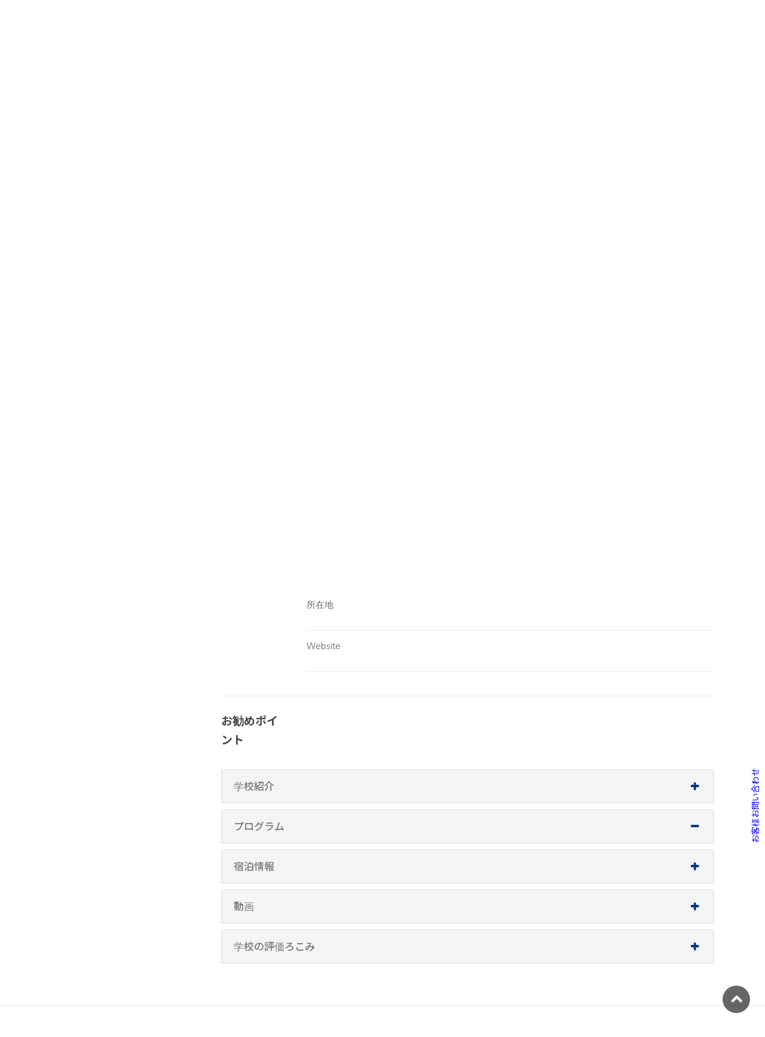

--- FILE ---
content_type: text/html
request_url: https://www.studydestiny.jp/america/school-view.html?sc_id=145&pr_category=2&ko=1&tab_menu=2&pr_id=4720
body_size: 51914
content:

<!DOCTYPE html>
<!--[if IE 8 ]><html class="ie" xmlns="http://www.w3.org/1999/xhtml" xml:lang="en-US" lang="en-US"> <![endif]-->
<!--[if (gte IE 9)|!(IE)]><!-->
<!--html xmlns="http://www.w3.org/1999/xhtml" xml:lang="en-US" lang="en-US"--><!--<![endif]-->
<html lang="ko-KR">
<head>
    <meta charset="utf-8">
    <!--[if IE]><meta http-equiv='X-UA-Compatible' content='IE=edge,chrome=1'><![endif]-->
    <meta http-equiv="X-UA-Compatible" content="IE=edge">
    <!--meta name="viewport" content="width=device-width, initial-scale=1, shrink-to-fit=no"-->
    <meta name="viewport" content="width=device-width, initial-scale=1, minimum-scale=1, maximum-scale=2, user-scalable=yes">
    <meta name="robots" content="index,follow" />
	<meta name="description" content="()   語学学校 語学研修 SD留学センター" />
	<meta name="keywords" content="()   語学学校  語学研修 " />
    <meta name="author" content="">
	<title>()   SD留学センター</title>

    <!-- Favicons-->
    <link rel="shortcut icon" href="img/favicon.ico" type="image/x-icon">
    <link rel="apple-touch-icon" type="image/x-icon" href="img/apple-touch-icon-57x57-precomposed.png">
    <link rel="apple-touch-icon" type="image/x-icon" sizes="72x72" href="img/apple-touch-icon-72x72-precomposed.png">
    <link rel="apple-touch-icon" type="image/x-icon" sizes="114x114" href="img/apple-touch-icon-114x114-precomposed.png">
    <link rel="apple-touch-icon" type="image/x-icon" sizes="144x144" href="img/apple-touch-icon-144x144-precomposed.png">

    <!-- 구글폰트  -->
    <link href="https://fonts.googleapis.com/css?family=Gochi+Hand|Montserrat:300,400,700" rel="stylesheet">
    <link href="https://fonts.googleapis.com/css?family=Nanum+Gothic:400,700,800|Noto+Sans+KR:300,400,500,700,900&display=swap" rel="stylesheet">

    <!-- CSS -->
    <link href="css/bootstrap.min.css" rel="stylesheet">
    <link href="css/style.css" rel="stylesheet">
    <link href="css/vendors.css" rel="stylesheet">
    <link href="css/custom.css" rel="stylesheet">
    
    <link rel="stylesheet" href="js/gnb_row/menu_common.css">
    <script type="text/javascript" src="js/gnb_row/jquery-3.4.1.min.js"></script>
    <script type="text/javascript" src="js/gnb_row/jquery-migrate-3.0.1.min.js"></script> 
    <script src="js/gnb_row/menu_row.js"></script> 
       

	<link rel="canonical" href="https://www.studydestiny.jp/america/school-view.html?sc_id=145" />
	<meta property="og:locale" content="en_US" />
	<meta property="og:type" content="article" />
	<meta property="og:title" content="()   SD留学センター" />
	<meta property="og:description" content="()   語学学校 語学研修 SD留学センター" />
	<meta property="og:url" content="https://www.studydestiny.jp/america/school-view.html?sc_id=145" />
	<meta property="og:site_name" content="SD留学センター" />
	<meta name="twitter:card" content="summary" />
	<meta name="twitter:title" content="SD留学センター" />

<!----------------------구글 Analytics 종합---->

<script>
  (function(i,s,o,g,r,a,m){i['GoogleAnalyticsObject']=r;i[r]=i[r]||function(){
  (i[r].q=i[r].q||[]).push(arguments)},i[r].l=1*new Date();a=s.createElement(o),
  m=s.getElementsByTagName(o)[0];a.async=1;a.src=g;m.parentNode.insertBefore(a,m)
  })(window,document,'script','https://www.google-analytics.com/analytics.js','ga');

  ga('create', 'UA-84070926-1', 'auto');
  ga('send', 'pageview');

</script>
<!---------------------------------------------------------------------->
<!--ssl-->
<script type="text/javascript">

if (document.location.protocol == 'http:') {

    document.location.href = document.location.href.replace('http:', 'https:');

}

</script>
<!--ssl end-->




</head>

<body>

    <div id="preloader">
        <div class="sk-spinner sk-spinner-wave">
            <div class="sk-rect1"></div>
            <div class="sk-rect2"></div>
            <div class="sk-rect3"></div>
            <div class="sk-rect4"></div>
            <div class="sk-rect5"></div>
        </div>
    </div>
    <!-- End Preload -->

    <div class="layer"></div>
    <!-- Mobile menu overlay mask -->

   <!-- Header================================================== -->
    <header class="border-bottom-1px-op">
        <div id="top_line">
            <div class="container">
                <div class="row">
                    <div class="col-6">
                      <div id="logo_home">
                      	<h1><a href="intro.html" title="Study Destiny">Study Destiny</a></h1>
                      </div>                    	
                    </div>
                    <div class="col-4 py-1">
                        <ul id="top_links">
						 
                            <li><a href="javascript:window.external.addfavorite('https://www.studydestiny.jp', 'SD留学センタ-');" onFocus="this.blur()"> お気に入りに追加  </a></li>
                            <li><a href="https://www.facebook.com/studydestinyjp" target="_blank"><img src="img/sns_facebook.png"></a><a href="https://twitter.com/studydestinyJP" target="_blank"><img src="img/sns_naverb.png"></a></li>
                        </ul>                        
                    </div>
                   <div class="col-2 p-0">                    
                     <div class="styled-select">
                      <select class="link_class" name="lang" id="lang">
                            <option value="https://www.studydestiny.com/intro.html">English</option>
                            <option value="https://www.studydestiny.co.kr/intro.html" >한국어</option>
                            <option value="https://www.studydestiny.jp/intro.html"selected>日本語</option>
                            <option value="https://www.studydestiny.com.tw/intro.html">繁體中文</option>
                            <option value="https://www.studydestiny.cn/intro.html">简体中国</option>
                        </select>
                      </div> 
                    </div>                                        
                </div><!-- End row -->
            </div><!-- End container-->
        </div><!-- End top line-->
        
 

        <div id="headerlogo" class="pure-g">
            <div id="" class="pure-u-1">
                <div class="sp_only">
                	<div id="logo_home" class="floatl ml-3">
                	  <h1><a href="intro.html" title="Study Destiny">Study Destiny</a></h1>
                	</div>
                	<div class="floatr">
                	  <a href="" class="toggle_sp_menu"><i class="icon-menu" style="font-size: 30px; color: #000"></i></a>
                	</div>
                </div>
        
                <!--div class="sp_only sp_right_nav" style="display: none;"><span class="sp-popup-nav-toggle"><i class="fa fa-2x fa-th-large"></i></span></div-->
        
            </div>
        </div>  
       
       <div id="globalnavi_wrap" class="top_current" style="">
          <div id="globalnavi_sp_wrap">
              <ul id="globalnavi" style="width: 100%;">
                  <li id="navi01" class="current dropdown">
            				<div class="navi_inner">
            					<a href="school-list.html" class="">学校検索</a>        					
            				</div>
                  </li>
                  <li id="navi02" class="dropdown">
                      <div class="navi_inner">
                       <a href="studenthousing.html" class="dropdown-toggle" data-toggle="dropdown" data-class="">学生寮</a>
						    <ul class="dropdown-menu clearfix" role="menu">
                              <li><a href="studenthousing.html">学生寮</a></li>
                              <li><a href="studenthotel.html">留学生専用短期ホテル</a></li>
							  <li><a href="simcard.html">留学生simカード</a></li>
							  <li><a href="essay.html">エッセイエッジ</a></li>
							   <li><a href="speakenglish.html">画像英語を勉強する</a></li>
							    <li><a href="studentflight.html">留学生専用安価航空券</a></li>
                          </ul>
                      </div>
                  </li>
                  <li id="navi03" class="dropdown">
                      <div class="navi_inner">
                       <a href="university.html" class="dropdown-toggle" data-toggle="dropdown" data-class="">アメリカ大学</a>
						    <ul class="dropdown-menu clearfix" role="menu">
							  <li><a href="university.html">アメリカ大学進学入学 </a></li>
							    <li><a href="communitycollege.html">コミュニティカレッジ進学入学</a></li>
                              <li><a href="ELS-conditaionaladmission.html">ELS 条件付き大学進学入学</a></li>
                          </ul>
                      </div>
                  </li>              
                  <li id="navi04" class="dropdown ">
                      <div class="navi_inner">
                          <a href="camp.html" class="dropdown-toggle" data-toggle="dropdown" data-class="">小学校英語コース</a>
                          <ul class="dropdown-menu clearfix" role="menu">
						   <li><a href="camp.html">グローバルリーダー米国キャンプ</a></li>
                           <li><a href="camp-sandiego.html">サンディエゴ英語キャンプ</a></li>
						   <li><a href="camp-newyork.html">ニューヨーク英語キャンプ</a></li>
                          </ul>
                      </div>
                  </li>
                  <li id="navi05" class="dropdown">
                      <div class="navi_inner">
                          <a href="earlyeducation.html" class="dropdown-toggle" data-toggle="dropdown" data-class="">小学生の留学</a>
                          <ul class="dropdown-menu clearfix" role="menu">
                              <li><a href="earlyeducation.html">アメリカ小学生の留学</a></li>
                              <!--li><a href="/america/uhakexam.html">미국조기유학시험정보</a></li-->
							  <!--li><a href="/america/jogiuhakamericalist.html">미국조기유학학교리스트</a></li-->

                          </ul>
                      </div>
                  </li>

				         <li id="navi06" class="dropdown">
                      <div class="navi_inner">
                          <a href="DIY-visa.html" class="dropdown-toggle" data-toggle="dropdown" data-class="">研修ビザ準備</a>
                          <ul class="dropdown-menu clearfix" role="menu">
                              <li><a href="DIY-visa.html">アメリカビザ情報</a></li>
							    <li><a href="admission-process.html">留学の手続きの手順</a></li>
							  <li><a href="requirement-documents.html">必要書類</a></li>
							  <li><a href="success-language.html">成功的な留学のためのチップ</a></li>
							  <li><a href="school-tip.html">成功的な学校の選び方</a></li>
							   <li><a href="abroad-information.html">大学校付属・私立語学校での語学留学は？</a></li>


                          </ul>
                      </div>
                  </li>
                           
                           
                  <li id="navi07" class="dropdown">
                      <div class="navi_inner">
                          <a href="online-application.html" class="dropdown-toggle" data-toggle="dropdown" data-class="">My デスティニー?</a>
                          <ul class="dropdown-menu dropdown-menu-right clearfix" role="menu">
                              <li><a href="online-application.html">オンライン出願とは？</a></li>
                              <li><a href="customer_price_guarantee.html">学費保証プログラムのご案内</a></li>
							        <li><a href="country-feature.html"> アメリカの特徴</a></li>
                              <li><a href="regional-feature.html">地域別の特徴</a></li>
                          </ul>
                      </div>
                  </li>
              </ul>
          </div>
       </div>   


        <div id="globalnavi_shadow"></div>
        <ul id="submenu_row" style="display: none;">
        </ul> 
		<div>
			<span id='sidebarCollapse' ><span style="color: blue;">お客様お問い合わせ</span></span>
			<div class="floating">
				<a href="http://line.me/R/ti/p/~sdestiny" onfocus="blur()" target="_black"><p><img src="img/ka_ch.PNG"></p></a>
			
				<a href="customer-support.html" onfocus="blur()" target="_black"><img src='img/mail.png'></a>
					<br>
				<a href="tel://0345709246"><img src='img/phone.png'></a>
			</div>
		</div>
    </header><!-- End Header -->        
    
        

  
  
    <!-- SubImg -->    
  	<!--section class="parallax-window" data-parallax="scroll" data-image-src="img/school-list-imgbg.jpg" data-natural-width="1400" data-natural-height="368"-->
  	<section class="parallax-window" data-parallax="scroll">
  		<div class="parallax-content-1">
  			<!--div class="animated fadeInDown"-->
  			<div>
  				<h1></h1>
  				<p><i class="icon-home-2"></i> <i class="icon-angle-right"></i> 国で選ぶ   <i class="icon-angle-right"></i> アメリカ</p>
  			</div>
  		</div>
  	</section>
  	<!-- End SubImg section -->
	
			
	<main>
		
		<!-- Map -->  
		<div class="collapse" id="collapseMap">
			<div style="width:100%; height:400px;">
				<iframe src="/Html/sub_maps.html?country=us&position=main" class="mb-2" style="width: 100%; height: 400px;" frameborder="0" marginwidth="0" marginheight="0" scrolling="no" name="main"></iframe>
			</div>
		</div>
		<!-- End Map -->		
		
			<div class="container mt-5">
				<div class="row">					

  					<!-- Contents Left / 검색 / 메뉴 -->

  				<aside class="col-lg-3">  						
					<form id="list_search" name="list_search" style="box-sizing:unset;">
						<input type=hidden name="fname" value='search' />
					    <input type=hidden name="plen" value='japanese' />
					    <input type=hidden name="dcode" value='us' />
						<input type=hidden name="sc_class" value='' />

    					<h1 class="filter_title"><a data-toggle="collapse" href="#collapseFilters" aria-expanded="false" aria-controls="collapseFilters" id="filters_col_bt"><i class="icon-search-6"></i>プログラム<i class="icon-down-open-big" style="font-size: 17px; margin-top: 3px; float:right;"></i></a></h1>
    					<div id="filters_col">
      					<p>
      						
      					</p>    						
    						<div class="collapse show" id="collapseFilters">
    							 
    							<div class="filter_type">
    												 
											
			
   							
    						</div>
  						<!--End collapse -->
  					</div>
  					<!--End filters col-->
				</form>				
  				</aside>



  				<!--// Contents Left / 검색 / 메뉴 -->
  				
    			<!-- 학교뷰 -->
    		  <div class="col-lg-9">
    		  	

			          	<div class="row">
          		<div class="col-md-12">
          			
                <div class="tourdetail_header">
                    <div class="tourdetail_header_left">
<div class="rating">
<i class="icon-star voted"></i><i class="icon-star voted"></i><i class="icon-star voted"></i><i class="icon-star voted"></i><i class="icon-star voted"></i> <small>reviews (4.2)</small></div>

                        <h1 class="tourdetail_header_title"></h1>
                        <p class="tourdetail_header_description"></p>
                        <address class="tourdetail_header_address"></address>
                    </div>
					<img style='align-self:center' src="/japanese/img/school_logo2.gif">
					
                </div>                
                <div class="bx4T mb-5">
											
						<div class="bx4T_L"></div>
						<div class="bx4T_L">
								<div class="bxImg"><img itemprop="photo" src="/img/noimg_school.gif"></div>
								</div>			
						<div class="bx4T_L"></div>
					                    
                </div>                                
              </div>
            </div>

    		  		<div>
									    																										<a href="JavaScript:;" onclick="window.open('./picture-list.html?sc_id=&dcode=us', '_blank', 'width=500, height=350, scrollbars=auto, toolbar=no menubar=no, location=no');" class="mt-3 btn_1 blue">ピクチャー</a>
									<a href="#" class="mt-3 btn_1 blue" data-toggle="modal" data-target="#myqna">お問い合わせ</a>
    							</div>   

                       <br>

    				
    		  	  <br>
    				<div class="main_title">
    					<h2 class="left">School Info</h2>
    			
    					
    				
    					
    					<!--div class="row">
      						<div class="col-md-9 mb-2">
      							<p class="font-size-19 font-weight-7"><a href="#"><img src="img/icons_check.png" class="mr-1"> 4년 대학입학 (Undergraduate degree programs)</a></p>
      						</div> 
      						<div class="col-md-3 right">   		
      							<a href="#" class="btn_1 white">지원하기 <i class="icon-paper-plane"></i></a>   							
      						</div>
    					</div-->    					
    				</div>
    				<!--/tools -->
    				

            <!-- 기본정도 -->
            <div class="schoolview_container">
              <div class="row">    
        				<div class="col-lg-2">
        					<h3 class="schoolview_container_title">学校紹介</h3>
        				</div>      
                <div class="col-lg-10 schoolview_container_wrapper">
                	<div class="row">
                  		<div class="col-md-6">
                        <ul>
                            <li class="left">定員(在学生数） </li>
                            <li class="right">人</li>                    
                        </ul>
                      </div>
                  		<div class="col-md-6">
                        <ul>
                            <li class="left">空港ピックアップ</li>
                            <li class="right"></li>                    
                        </ul>
                      </div> 
                  		<div class="col-md-6">
                        <ul>
                            <li class="left">連絡番号 </li>
                            <li class="right"></li>                    
                        </ul>
                      </div>
                  		<div class="col-md-6">
                        <ul>
                            <li class="left">Fax </li>
                            <li class="right"></li>                    
                        </ul>
                      </div>
                  		<div class="col-md-12">
                        <ul>
                            <li class="left w-100">所在地</li>
                            <li class="left w-100"></li>                    
                        </ul>
                     </div> 
						<div class="col-md-12">
                        <ul>
                            <li class="left w-100">Website</li>
                            <li class="left w-100"><a href="" target="_blank"></a></li>                    
                        </ul>
                      </div>                     
                    </div>
                </div>
              </div>        
            </div>
            
            <!-- 추천포인트 -->
            <div class="schoolview_container no-border">
              <div class="row">    
        				<div class="col-lg-2">
        					<h3 class="schoolview_container_title">お勧めポイント</h3>
        				</div>      
                <div class="col-lg-10 schoolview_container_wrapper">
                	<div class="row">
                		
            					<div id="single_tour_feat">
            						<ul>
																																																																						            						</ul>           						
            					</div>                      
                    </div>
                </div>
              </div>        
            </div> 
            
            <!-- 학교소개 Tab -->
            
  					<div id="payment" class="accordion_styled">
  						<!--학교소개-->
  					  <div class="card">
    						<div class="card-header">
    						  <h4>
    							<a class="accordion-toggle" data-toggle="collapse" data-parent="#payment" href="#collapseOne_payment">学校紹介<i class="indicator icon-plus float-right"></i></a>
    						  </h4>
    						</div>
    						<div id="collapseOne_payment" class="collapse " data-parent="#payment">
    						  <div class="card-body">
    						  	
                    <div class="schoolview_container no-border">
                      <div class="row">    
                				<div class="col-lg-2">
                					<h3 class="schoolview_container_title">学校紹介</h3>
                				</div>      
                        <div class="col-lg-10 schoolview_container_wrapper">
                        	<div class="row">
                    					<div id="single_tour_feat">
                    						<ul>
                    							<li class="feat_dec">
																									</li>
                    						</ul>            						   						 
                    					</div>
                        	</div>
                       	 </div>
                      </div> 
                      <hr>       
                    </div>
					
																																			                    
    						  </div>
    						</div>
  					  </div>
  					  <!--프로그램-->
  					  <div class="card">
  						<div class="card-header">
  						  <h4>
  							<a class="accordion-toggle" data-toggle="collapse" data-parent="#payment" href="#collapseTwo_payment">プログラム<i class="indicator icon-minus float-right"></i></a>
  						  </h4>
  						</div>
  						<div id="collapseTwo_payment" class="collapse show" data-parent="#payment">
  						  <div class="card-body">

					  					
								

  						  </div>
  						</div>
  					  </div>
  					  <!--숙박정보-->
  					  <div class="card">
    						<div class="card-header">
    						  <h4>
    							<a class="accordion-toggle" data-toggle="collapse" data-parent="#payment" href="#collapseThree_payment">宿泊情報<i class="indicator icon-plus float-right"></i></a>
    						  </h4>
    						</div>
    						<div id="collapseThree_payment" class="collapse " data-parent="#payment">
    						  <div class="card-body">
    				
					                    <div class="schoolview_container no-border">
                      <div class="row">    
                				<div class="col-lg-2">
                					<h3 class="schoolview_container_title">位　置</h3>
                				</div>      
                        <div class="col-lg-10 schoolview_container_wrapper">
                        	<div class="row">
                          		<div class="col-md-12">
                                <ul class="no-border">
                                    <li class="left w-100">
																		</li>                 
                                </ul>
                              </div>                  					
                        	</div>
                       	 </div>
                      </div> 
                      <hr>       
                    </div>
                    										  					  					  											  											  											  						                            
                    </div> 
                    
    						  </div>
    						</div>
  					  </div>
  					  
  					  <!--동영상-->
  					  <div class="card">
  						<div class="card-header">
  						  <h4>
  							<a class="accordion-toggle" data-toggle="collapse" data-parent="#payment" href="#collapseFour_payment">動画<i class="indicator icon-plus float-right"></i></a>
  						  </h4>
  						</div>
    						<div id="collapseFour_payment" class="collapse " data-parent="#payment">
    						  <div class="card-body">
    						  	
                    <div class="schoolview_container no-border">
                      <div class="row">    
                				<div class="col-lg-2">
                					<h3 class="schoolview_container_title">動画</h3>
                				</div>      
                        <div class="col-lg-10 schoolview_container_wrapper">
                        	<div class="row">
                          		<div class="col-md-12">
                                <ul class="no-border">
                                    <li class="left w-100" style='height:320px;'>		
										<div width='100%'> 
										 
										</div>
                                    </li>                 
                                </ul>
                              </div>                  					
                        	</div>
                       	 </div>
                      </div> 
                      <hr>       
                    </div>
                    
    						  </div>
    						</div>
  					  </div>
  					  
  					  <!--학교평가-->
  					  <div class="card">
  						<div class="card-header">
  						  <h4>
  							<a class="accordion-toggle" data-toggle="collapse" data-parent="#payment" href="#collapseFive_payment">学校の評価ろこみ<i class="indicator icon-plus float-right"></i></a>
  						  </h4>
  						</div>
    						<div id="collapseFive_payment" class="collapse " data-parent="#payment">
    						  <div class="card-body">
    						  	
                    <div class="schoolview_container no-border">
                      <div class="row">    
                				<div class="col-lg-2">
                					<h3 class="schoolview_container_title">FAQ </h3>
                					<a href="#" class="btn_1 add_bottom_30" data-toggle="modal" data-target="#myqna">お問い合わせ</a>
                				</div>      
                        <div class="col-lg-10 schoolview_container_wrapper">
                        												<div class="review_strip_single">
										<img src="img/nophoto.gif" alt="Image" class="rounded-circle">
										<small>2017-06-21 14:22:07</small>
										<h4>くみ</h4>
										<h5 class="color-lightblue font-weight-7">プログラムについて</h5>            								
										<div id="school_qna552" class="collapse"><font face="굴림"><span style="font-size: 9pt;">Q、SESLプログラムとIEPプログラムについて教えて下さい。</span></font><div style="color: rgb(0, 0, 0); font-family: 굴림; font-size: 9pt;"><br></div><div style="color: rgb(0, 0, 0); font-family: 굴림; font-size: 9pt;"><br></div><div style="color: rgb(0, 0, 0); font-family: 굴림; font-size: 9pt;"><br></div><div style="color: rgb(0, 0, 0); font-family: 굴림; font-size: 9pt;">A、はい。</div><div style="color: rgb(0, 0, 0); font-family: 굴림; font-size: 9pt;"><br></div><div><div><font face="굴림"><span style="font-size: 12px;"><b>・SESL &nbsp;(Stand-Alone ESL)　-アカデミック英語プログラム-</b></span></font></div><div><font face="굴림"><span style="font-size: 12px;"><br></span></font></div><div><font face="굴림"><span style="font-size: 12px;">2月、6月、10月（年3回スタート）</span></font></div><div><font face="굴림"><span style="font-size: 12px;">セメスター制（１セメスター：4ヶ月）</span></font></div><div><font face="굴림"><span style="font-size: 12px;">授業料（1セメスター）3000ドル</span></font></div><div><font face="굴림"><span style="font-size: 12px;">留学生を対象とした奨学金制度あり</span></font></div><div><font face="굴림"><span style="font-size: 12px;">時間割は下記（午前、午後、夜、週末）の中から選択可能</span></font></div><div><font face="굴림"><span style="font-size: 12px;">午前 9:00am-12:00pm</span></font></div><div><font face="굴림"><span style="font-size: 12px;">午後 1:00pm-4:00pm</span></font></div><div><font face="굴림"><span style="font-size: 12px;">夜 6:30pm-9:30pm</span></font></div><div><font face="굴림"><span style="font-size: 12px;">週末 9:00am-6:00pm (Sat.) / 9:00am-3:00pm (Sun.)</span></font></div></div><div><font face="굴림"><span style="font-size: 12px;"><br></span></font></div><div><b style="font-family: 굴림; font-size: 12px;">・</b><font face="굴림"><span style="font-size: 12px;"><b>Intensive English Programs (IEP)</b></span></font></div><div><font face="굴림"><span style="font-size: 12px;"><b><br></b></span></font></div><div><font face="굴림"><span style="font-size: 12px;"><div>２週間から 48 週間のプログラム</div><div>10レベルのクラス編成</div><div>各レベル6週間完了</div><div>隔週月曜日スタート</div><div>毎週20時間のレッスン（一日4時間X5日）</div><div>コンピュータ･ルームで無料の英語ソフトを使って自学自習ができる</div><div>I-20の発行</div><div>【スケジュール】（月～金/一日4時間、週20時間）</div><div><br></div><div>午前コース　9:00am - 1:00pm　|　昼コース　1:00pm – 5:00pm | 夜間コース　5:00pm -９:00pm</div></span></font></div><br><br></div>	
										<a class="schoolview_container_btn" data-toggle="collapse" href="#school_qna552" aria-expanded="false" aria-controls="school_qna552" data-text-swap="閉じる" data-text-original="View more">もっと見る  <!--i class="icon-down-open-1"></i--></a>
									</div>
										
							            							<!-- 질문과답변 End review strip -->

                       	 </div>
                      </div> 
                      <hr>       
                    </div>
                    
                    <div class="schoolview_container no-border">
                      <div class="row">    
                				<div class="col-lg-2">
                					<h3 class="schoolview_container_title">学校の評価</h3>                					
                				</div>      
                        <div class="col-lg-10 schoolview_container_wrapper">
							            							<div id="general_rating" class="color-lightblue">1</span> 学校評価　0件</div>
            							<!-- End general_rating -->
            							<div class="row" id="rating_summary">	
            								
            								<div class="col-md-6">
            									<ul>
            										<li>授業の質</li>													
            										<li class="left"><div class="rating">
													<i class="icon-star voted"></i><i class="icon-star voted"></i><i class="icon-star voted"></i><i class="icon-star voted"></i><i class="icon-star voted"></i>													<br><small>評価 (5)</small></div></li>
            									</ul>
            									<ul>
            										<li>学校の雰囲気</li>
            										<li class="left"><div class="rating">
													<i class="icon-star voted"></i><i class="icon-star voted"></i><i class="icon-star voted"></i><i class="icon-star voted"></i><i class="icon-star"></i>													<br><small>評価 (4)</small></div></li>
            									</ul>
            									<ul>
            										<li>スタッフの親切度</li>
            										<li class="left"><div class="rating">
													<i class="icon-star voted"></i><i class="icon-star voted"></i><i class="icon-star voted"></i><i class="icon-star voted"></i><i class="icon-star voted"></i>													<br><small>評価 (5)</small></div></li>
            									</ul>																		
            								</div>
            								<div class="col-md-6">
            									<ul>
            										<li>野外活動</li>
            										<li class="left"><div class="rating">
													<i class="icon-star voted"></i><i class="icon-star voted"></i><i class="icon-star voted"></i><i class="icon-star"></i><i class="icon-star"></i>													<br><small>評価 (3)</small></div></li>
            									</ul>
            									<ul>
            										<li>宿泊施設</li>
            										<li class="left"><div class="rating">
													<i class="icon-star voted"></i><i class="icon-star voted"></i><i class="icon-star voted"></i><i class="icon-star voted"></i><i class="icon-star"></i>													<br><small>評価 (4)</small></div></li>
            									</ul>
            									<ul>
            										<li></li>
            										<li class="left"><div class="rating">
													<i class="icon-star voted"></i><i class="icon-star voted"></i><i class="icon-star voted"></i><i class="icon-star voted"></i><i class="icon-star voted"></i>													<br><small>Review (4.2)</small></div></li>
            									</ul>																		
            								</div>
            							</div>
										            							<!-- End row -->
            							<hr>
										<div id="general_rating" class="color-lightblue">뉴욕 브로드웨이~~</div>
										<div class="row" id="rating_summary">	
            								
            								<div class="col-md-6">
            									<ul>
            										<li>授業の質</li>													
            										<li class="left"><div class="rating">
													<i class="icon-star voted"></i><i class="icon-star voted"></i><i class="icon-star voted"></i><i class="icon-star voted"></i><i class="icon-star voted"></i>													<br><small>評価 (5)</small></div></li>
            									</ul>
            									<ul>
            										<li>学校の雰囲気</li>
            										<li class="left"><div class="rating">
													<i class="icon-star voted"></i><i class="icon-star voted"></i><i class="icon-star voted"></i><i class="icon-star voted"></i><i class="icon-star"></i>													<br><small>評価 (4)</small></div></li>
            									</ul>
            									<ul>
            										<li>スタッフの親切度</li>
            										<li class="left"><div class="rating">
													<i class="icon-star voted"></i><i class="icon-star voted"></i><i class="icon-star voted"></i><i class="icon-star voted"></i><i class="icon-star voted"></i>													<br><small>評価 (5)</small></div></li>
            									</ul>																		
            								</div>
            								<div class="col-md-6">
            									<ul>
            										<li>野外活動</li>
            										<li class="left"><div class="rating">
													<i class="icon-star voted"></i><i class="icon-star voted"></i><i class="icon-star voted"></i><i class="icon-star"></i><i class="icon-star"></i>													<br><small>評価 (3)</small></div></li>
            									</ul>
            									<ul>
            										<li>宿泊施設</li>
            										<li class="left"><div class="rating">
													<i class="icon-star voted"></i><i class="icon-star voted"></i><i class="icon-star voted"></i><i class="icon-star voted"></i><i class="icon-star"></i>													<br><small>評価 (4)</small></div></li>
            									</ul>
            									<ul>
            										<li></li>
            										<li class="left"><div class="rating">
													<i class="icon-star voted"></i><i class="icon-star voted"></i><i class="icon-star voted"></i><i class="icon-star voted"></i><i class="icon-star voted"></i>													<br><small>評価 (4.2)</small></div></li>
            									</ul>																		
            								</div>
            							</div>
										<hr>
            							<div class="review_strip_single">
            								<img src="img/nophoto.gif" alt="Image" class="rounded-circle">
            								<small>2015-04-22 15:40:29</small>
            								<h4>Natsumi</h4>
            								<p class="p-0">&nbsp;뉴욕 브로드웨이에 있다보니 굉장히 다이나믹하고 활기찬 분위기에서 공부할 수 있습니다. 생활이 전혀 지루하지가 않습니다. 다양한 인간 관계와 문화 체험이 가능합니다. 학원에서 가장 좋았던 건 준학사 코스를 밟을 수 있다는 건데요. 영어 공부하면서 제 커리어와 관련된 분야에 대한 공부도 병행할 수 있어서 앞으로 커리어에 있어서 영어를 이용해야 할 일이 생겼을 때 자신있게 대처할 수 있을 것 같습니다.<div><br></div><div>--------------------</div><div>ニューヨークブロードウェイにいれば、とてもダイナミックで活気に満ちた雰囲気の中で勉強することができます。生活に全く退屈しない。様々な人間関係と文化体験ができます。学園で一番よかったのは準学士コースを専攻でこることです。英語の勉強しながら、キャリアや関連する分野の勉強も並行することができて、今後のキャリアにおいて、英語を使う環境になった際自信を持って対処することができそうです。</div><div><br></div><div>--------------------</div><div>位于纽约的百老汇，可以在活泼以及气氛热烈的环境中学习，让你的生活一点也不无趣。除此之外也可以体验到多样化的人际关係。由其在 ASA 学院中最好的就是可以修习副学士学位课程。在学习英文的同时，也可以学习和自身职业有关的英文知识，对于未来在职场中需要相关的英文能力时给予很大的帮助。</div><div><br></div><div>--------------------</div><div>位於紐約的百老匯，可以在活潑以及氣氛熱烈的環境中學習，讓你的生活一點也不無趣。除此之外也可以體驗到多樣化的人際關係。由其在 ASA 學院中最好的就是可以修習副學士學位課程。在學習英文的同時，也可以學習和自身職業有關的英文知識，對於未來在職場中需要相關的英文能力時給予很大的幫助。</div><div><br></div>            								</p>
            								<!--<p id="schinfor7" class="p-0 pb-3 collapse">
            									기운이 전염되는 것 같습니다. 정말 학교 생활이 즐거워집니다. 그리고 무엇보다 뉴욕에 위치하고 있어서 뉴욕 명소 곳곳을 관광하기가 좋고요. 매달 레벨 테스트를 보는데, 열심히만 하면 바로바로 레벨 업 되기 때문에 성취욕을 느끼며 공부할 수 있습니다.

-----------------
アデルフィ大学が位置している、ロングアイランドは、高級地で非常にきれいで可愛らしい町なんです。静かでも美しいタウンで勉強することができているということ自体が幸運です。さらに、大学内にあるため大学の施設をすべて利用することができるという利点があります。図書館、その他の学生食堂、キャンパスのすべてを自由に利用できるでしょう。一生懸命勉強して活気に満ちた、大学生と一緒にいると、その力が伝染するようです。本当に学校生活が楽しくなります。そして何よりもニューヨークに位置しているのでニューヨークの観光スポットのあちこちを観光するのがおすすめです。毎月レベルテストを受けるために、熱心に勉強をすればその場ですぐにレベルアップされるので、向上心を持って勉強することができます。

            								</p>      
            								<a class="schoolview_container_btn" data-toggle="collapse" href="#schinfor7" aria-expanded="false" aria-controls="schinfor7" data-text-swap="접기" data-text-original="모두 보기">모두 보기 </a>-->
            								
            								      								
            								<div class="rating pt-2">
            									<i class="icon-heart-1 voted"></i><span class="color-org">Like 2675</span>
												<a href="/iboard/bbs/new_good.php?bo_table=school_app&wr_id=86&good=good&sc_id=145&plen=japanese&cncnc=america" class="btn_1 add_bottom_30"><i class="icon-heart-1"></i>I LIke</a>
            								</div>
            							</div>
										            							<!-- End review strip -->                        	
                        	

                       	 </div>
                      </div> 
                      <hr>       
                    </div> 
                    
    						  </div>
    						</div>
  					  </div>  					    					  
  					  
  					    					  
  					  
  					</div>                                
  				

    
    			</div>
    			<!--// End col lg-9 학교뷰 -->  				

				</div>
				<!-- End row -->
			</div>
			<!-- End container -->

	

  </main>

		<!-- End main -->
	
	<div class="divider60"></div>
	<!--footer -->
    <footer>
      <div class="container">
          <div class="row">
              <div class="col-md-5">
                  <h3>1:1 相談</h3>
                  <a href="tel://0345709246" id="phone">電話 03-4570-9246 </a>
                  <!--a href="mailto:help@citytours.com" id="email_footer">help@citytours.com</a-->
                  <p class="pb-3">専門カウンセラー相談お問い合わせ <span class="color-lightgray">平日 10:00 ~17:00</span></p>
                  <a href="customer-support.html" class="btn_1 outline mb-1">1:1 相談</a>
                  <a href="faq.html" class="btn_1 outline mb-1">FAQ</a>
                  <a href="customer-support.html" class="btn_1 outline mb-1">顧客からの提案</a>
              </div>
              <div class="col-md-2">
                  <h3>サービス</h3>
                  <ul>
                      <li><a href="about-us.html">会社概要</a></li>
                      <li><a href="terms.html">ご利用規約</a></li>
                      <li><a href="policy.html"> 個人情報</a></li>
                      <li><a href="email-policy.html">メール情報</a></li>
                  </ul>
              </div>
              <div class="col-md-3">
                  <h3>サポート</h3>
                  <ul>
                      <li><a href="partnership-enquiry.html">提携案内</a></li>
                      <li><a href="school-partner.html">学校登録案内</a></li>
             
                  </ul>
              </div>
              <div class="col-md-2">
                  <h3>領事館 リンク</h3>
                  <div class="styled-select">
                      <select class="link_class" name="currency" id="currency"><!--영사관 링크 class="link_class" 추가 > js/pro_common.js 파일내에 link_class 이벤트 추가됨 -->
                          <option value="選択してください" selected>選択してください</option>
                          <option value="https://www.canadainternational.gc.ca/korea-coree/index.aspx?lang=kor&view=d"> カナダ 領事館</option>
                          <option value="https://www.ukba.homeoffice.gov.uk/countries/south-korea/?langname=Korean"> イギリス 領事館</option>
                          <option value="https://web.dfa.ie/home/index.aspx?id=44623">アイルランド 領事館</option>
                          <option value="https://www.southkorea.embassy.gov.au/seolkorean/Visas_and_Migration.html">オーストラリア 領事館</option>
                          <option value="https://nzl-wellington.mofat.go.kr/korean/as/nzl-wellington/main/index.jsp">ニュージーランド  領事館</option>
                          <option value="https://www.blsindiavisa.kr/index.php">インド 領事館</option>
                          <option value="https://www.philembassy-seoul.com/consular-kor.asp">フィリピン 領事館</option>
                          <option value="https://ita.mofat.go.kr/kor/eu/ita/legation/add/malta/"> マルタ 領事館</option>
                          <option value="https://www.mfa.gov.sg/content/mfa/overseasmission/seoul.html">シンガポール 領事館</option>
                          <option value="https://www.immd.gov.hk/ehtml/home.htm">香港 領事館</option>
                          <option value="https://www.koreaembassy.org/index_embassy.asp">韓国 領事館</option>
                          <option value="https://www.chinaemb.or.kr/kor/"> 中国 領事館</option>
                          <option value="https://www.kr.emb-japan.go.jp/index.htm"> 日本 領事館</option>
                          <option value="https://www.coree.campusfrance.org/node/23103">フランス 領事館</option>
                          <option value="https://www.seoul.diplo.de/Vertretung/seoul/ko/05-RK/Visabestimmungen/__Visabestimmungen__ub.html">ドイツ 領事館</option>
                          <option value="https://www.exteriores.gob.es/Embajadas/SEUL/ko/Paginas/inicio.aspx">スペイン 領事館</option>
                      </select>
                  </div>                  
                  <div class="styled-select">
                      <select class="link_class" name="lang" id="lang">
                          <option value="https://www.studydestiny.com/intro.html">English</option>
                          <option value="https://www.studydestiny.co.kr/intro.html" >한국어</option>
                          <option value="https://www.studydestiny.jp/intro.html" selected>日本語</option>
                          <option value="https://www.studydestiny.com.tw/intro.html">繁體中文</option>
                          <option value="https://www.studydestiny.cn/intro.html">简体中国</option>
                      </select>
                  </div>
              </div>
          </div><!-- End row -->
          <div class="row mb-5">
              <div class="col-md-12">
                  <div id="social_footer">
                      <ul>
                          <li><img src="https://www.studydestiny.jp/japanese/img/copy_logo.gif"></li>
                      </ul>
                      <p>Copyright ⓒ2010 - 2022 SDアメリカ留学センター. All Rights Reserved.</p>
                     
                  </div>
              </div>
          </div><!-- End row -->
      </div><!-- End container -->
    </footer><!-- End footer -->

	<div id="toTop"></div><!-- Back to top button -->




	<!-- Modal Review -->
	<div class="modal fade" id="myqna" tabindex="-1" role="dialog" aria-labelledby="myqnaLabel" aria-hidden="true">
		<div class="modal-dialog">
			<div class="modal-content">
				<div class="modal-header">
					<h4 class="modal-title" id="myReviewLabel">お問い合わせ</h4>
					<button type="button" class="close" data-dismiss="modal" aria-label="Close"><span aria-hidden="true">&times;</span></button>
				</div>
				<div class="modal-body">
					<div id="message-review">
						<p class="pb-3">
* 質問は学校の担当者にスタディーデスティニー顧客センターの翻訳後、返事を受けます。一般的に2－3日かかります。<br>
* 一般的質問についてはスタディーデスティニー顧客センターから返事を受けます。</p>
					</div>
					<hr>
					<form method="post" action="../iboard/bbs/write_update_ko.php" name="fwrite" onsubmit="return fwrite_submit(this);" enctype="multipart/form-data">
						<input type=hidden name=w        value="">
						<input type=hidden name=bo_table value="school_qna">
						<input type=hidden name=url      value="/america/school-view.html?sc_id=145&plen=japanese">
						<input type=hidden name=wr_1     value="145">
						<input type=hidden name=wr_2     value="N">
						<input type=hidden name=cal_back value="Y">

						<div class="row">
							<div class="col-md-6">
								<div class="form-group">
									<label>名前</label> 
									<input name=wr_name itemname="Name" required type="text" placeholder="" class="form-control">
								</div>
							</div>
						</div>
						<!-- End row -->
						<div class="row">
							<div class="col-md-6">
								<div class="form-group">
									<label>メール</label> 
									<input name=wr_email email itemname="E-mail" required type="email" placeholder="" class="form-control">
								</div>
							</div>
						</div>
						<div class="row">
							<div class="col-md-6">
								<div class="form-group">
									<label>電話番号</label> 
									<input name=wr_10 itemname="Phone" required type="text" placeholder="" class="form-control">
								</div>
							</div>
						</div>
						<!-- End row 
						<hr>
						<div class="row">
							<div class="col-md-6">
								<div class="form-group">
									<label>문의유형</label>
									<select class="form-control" name="position_review" id="position_review">
										<option value="선택하세요">선택하세요</option>
									</select>
								</div>
							</div>
						</div>-->
						<!-- End row -->
						<div class="form-group">
							<label>タイトル</label>
							<input type="text" name=wr_subject id="wr_subject" itemname="タイトル" required class="form-control" placeholder="">
						</div>						
						<div class="form-group">
							<textarea id="wr_content" name="wr_content" rows=10 itemname="内容" required class="form-control" style="height:100px" placeholder="内容" style='width:100%; word-break:break-all;'></textarea>
						</div>
						<div class="center">
							<input type='submit' class="btn_1" value='SUBMIT' />
						</div>
					</form>
				</div>
			</div>
		</div>
	</div>
	<!-- End modal review -->




  <!-- Common JS -->
  <script src="js/jquery-2.2.4.min.js"></script>
  <script src="js/common_scripts.js"></script>
  <script src="js/functions.js"></script>
  
  <!-- Date picker -->
  <script>$('input.date-pick').datepicker();</script>	
  	
  <script src="js/jquery.ddslick.js"></script>
  <script>  	
  	$("select.ddslick").each(function() {
  		$(this).ddslick({
  			showSelectedHTML: true
  		});
  	});	

	if('1' != '2'){
		setTimeout(function() {
			$(window).scrollTop(1000);
		}, 1000);
	}

	with (document.fwrite) {
		if (typeof(wr_name) != "undefined")
			wr_name.focus();
		else if (typeof(wr_subject) != "undefined")
			wr_subject.focus();
		else if (typeof(wr_content) != "undefined")
			wr_content.focus();
	}

	function fwrite_submit(f) {
		f = document.fwrite;

		f.action = '/iboard/bbs/write_update_ko.php';

		return true;
	}
  </script>

  


	<!-- Map -->
	<script src="https://maps.googleapis.com/maps/api/js"></script>
	<script src="js/map.js"></script>
	<script src="js/infobox.js"></script>

	<!-- Check box and radio style iCheck -->
	<script>
			

			
			$('input').iCheck({
			   checkboxClass: 'icheckbox_square-grey',
			   radioClass: 'iradio_square-grey'
			 });

			 function searchs() {
			var co_code1 = document.list_search.co_code1.value;
			var co_code2 = '';
			var co_code3 = '';
			var sc_t4 = '';
			var sc_t5 = document.list_search.sc_t5.value;
			var sc_t6 = '';
			var s_year = document.list_search.s_year.value;
			var s_month = document.list_search.s_month.value;

			var sc_class = '';

			var school_namess = document.list_search.school_namess.value;

							parent.location.href = "./school-list.html?co_code1="+co_code1+"&co_code2="+co_code2+"&co_code3="+co_code3+"&school_namess="+school_namess+"&sc_t4="+sc_t4+"&sc_t5="+sc_t5+"&sc_t6="+sc_t6+"&sc_class="+sc_class;
					}

		function search_submit() {
			var co_code1 = document.list_search.co_code1.value;
			var co_code2 = '';
			var co_code3 = '';
			var sc_t4 = '';
			var sc_t5 = document.list_search.sc_t5.value;
			var sc_t6 = '';
			var s_year = document.list_search.s_year.value;
			var s_month = document.list_search.s_month.value;

			var sc_class = '';

			var school_namess = document.list_search.school_namess.value;


							parent.location.href = "./school-list.html?co_code1="+co_code1+"&co_code2="+co_code2+"&co_code3="+co_code3+"&school_namess="+school_namess+"&sc_t4="+sc_t4+"&sc_t5="+sc_t5+"&sc_t6="+sc_t6+"&sc_class="+sc_class;
					}

		

	</script>
	
	
<!-- Program JS / 개발자분을 위한 공백js파일입니다 -->
<script src="js/pro_common.js"></script>	

</body>
</html>

--- FILE ---
content_type: text/html
request_url: https://www.studydestiny.jp/Html/sub_maps.html?country=us&position=main
body_size: 67586
content:
<body leftmargin="0" topmargin="0" marginwidth="0" marginheight="0">
<!-- Google Map -->
</head>
<body>
<!-- ko 국가코드 -->
<script src="https://maps.googleapis.com/maps/api/js?key=AIzaSyAttz5XaI07xNdlt3wT_A6N3qJng9KXWXA&language=ja&callback=initMap"
    async defer></script>
<script src="//translate.google.com/translate_a/element.js?cb=googleSectionalElementInit&ug=section&hl=ko"></script>
  <div id="map" style="width: 100%; height: 400px;"></div>
  <script>
  	setTimeout(function() {
	  try{
		initMap();
	  }catch (e){
		  	setTimeout(function() {
				initMap();
			}, 500);
	  }
	}, 500);

	function initMap(){
		var map = new google.maps.Map(document.getElementById('map'), { 
		  zoom: 4,
		  center: new google.maps.LatLng(38.913585,-94.592733), //처음 지도 위치
		  mapTypeId: google.maps.MapTypeId.ROADMAP
		});
		
		var locations = [
		   			['<h3>CaliforniaStatePolytechnicUniversityPomona</br>(カリフォルニア州立工科大学ポモナ校)</h3><li style=list-style:none;>この学校の詳細</li><li><a href = https://www.studydestiny.jp/america/school-view.html?sc_id=1096 target=_blank> https://www.studydestiny.jp/america/school-view.html?sc_id=1096 </a></li><li>Cal Poly Pomonaは全国11の理工大学の一つ。</li><li>米国で最も多様性がある大学として選出。</li>'
			, 34.050028, -117.815207], 
						['<h3>IllinoisStateUniversity</br>(イリノイ州立大学)</h3><li style=list-style:none;>この学校の詳細</li><li><a href = https://www.studydestiny.jp/america/school-view.html?sc_id=1380 target=_blank> https://www.studydestiny.jp/america/school-view.html?sc_id=1380 </a></li><li>米国国立大学83位（U.SニュースとWorld Report 2018）</li><li>米国大学159位（U.SニュースとWorld Report 2018）</li>'
			, 40.51289, -88.99316], 
						['<h3>GeorgeMasonUniversity</br>(ジョージ·メイソン大学)</h3><li style=list-style:none;>この学校の詳細</li><li><a href = https://www.studydestiny.jp/america/school-view.html?sc_id=857 target=_blank> https://www.studydestiny.jp/america/school-view.html?sc_id=857 </a></li><li>アメリカ全土と100ヶ国以上の国から集まった学生たちと共に生活し、学び楽しむことができます。</li><li>大学の学位プログラム入学のための単位を履修できます。</li>'
			, 38.834313, -77.309836], 
						['<h3>UniversityofPennsylvania</br>(ペンシルベニア大学)</h3><li style=list-style:none;>この学校の詳細</li><li><a href = https://www.studydestiny.jp/america/school-view.html?sc_id=854 target=_blank> https://www.studydestiny.jp/america/school-view.html?sc_id=854 </a></li><li>フィラデルフィアはアメリカで五番目に大きい都市であり、東海岸で二番目に大きな都市です。また、米国で2番目に多くの大学が密集しているところもあります。</li><li>ELP学生センターのスタッフは、テコンドークラブやタイ生徒会などの団体に関する情報と登録方法などについて案内してくれ大学に容易に適応できるように支援します。</li>'
			, 39.952555, -75.191800], 
						['<h3>RutgersUniversityNewBrunswick</br>()</h3><li style=list-style:none;>この学校の詳細</li><li><a href = https://www.studydestiny.jp/america/school-view.html?sc_id=2013 target=_blank> https://www.studydestiny.jp/america/school-view.html?sc_id=2013 </a></li><li></li><li></li>'
			, 40.50082007600158, -74.44742813229439], 
						['<h3>INXAcademySanDiego</br>()</h3><li style=list-style:none;>この学校の詳細</li><li><a href = https://www.studydestiny.jp/america/school-view.html?sc_id=1989 target=_blank> https://www.studydestiny.jp/america/school-view.html?sc_id=1989 </a></li><li></li><li></li>'
			, 32.76846108505622, -117.13715681534211], 
						['<h3>INXAcademySaltLakeCityUT</br>()</h3><li style=list-style:none;>この学校の詳細</li><li><a href = https://www.studydestiny.jp/america/school-view.html?sc_id=1990 target=_blank> https://www.studydestiny.jp/america/school-view.html?sc_id=1990 </a></li><li></li><li></li>'
			, 40.75770161688057, -111.87036609999998], 
						['<h3>FisherCollege</br>()</h3><li style=list-style:none;>この学校の詳細</li><li><a href = https://www.studydestiny.jp/america/school-view.html?sc_id=1993 target=_blank> https://www.studydestiny.jp/america/school-view.html?sc_id=1993 </a></li><li></li><li></li>'
			, 42.355271415936066, -71.07346620000001], 
						['<h3>UniversityofWisconsinWhitewater</br>()</h3><li style=list-style:none;>この学校の詳細</li><li><a href = https://www.studydestiny.jp/america/school-view.html?sc_id=1999 target=_blank> https://www.studydestiny.jp/america/school-view.html?sc_id=1999 </a></li><li></li><li></li>'
			, 42.841605632332, -88.74276280000001], 
						['<h3>RiceUniversity</br>()</h3><li style=list-style:none;>この学校の詳細</li><li><a href = https://www.studydestiny.jp/america/school-view.html?sc_id=2042 target=_blank> https://www.studydestiny.jp/america/school-view.html?sc_id=2042 </a></li><li></li><li></li>'
			, 29.716822323235256, -95.4035423711651], 
						['<h3>FrostburgStateUniversity</br>(フロストバーグ州立大学)</h3><li style=list-style:none;>この学校の詳細</li><li><a href = https://www.studydestiny.jp/america/school-view.html?sc_id=666 target=_blank> https://www.studydestiny.jp/america/school-view.html?sc_id=666 </a></li><li>ほかの大学と最高の条件部入学コネクタを提供します。</li><li>学生の要求による日程構成はより多様な教育コースを提供します。</li>'
			, 39.651731, -78.933298], 
						['<h3>LosAngelesCityCollege</br>()</h3><li style=list-style:none;>この学校の詳細</li><li><a href = https://www.studydestiny.jp/america/school-view.html?sc_id=2054 target=_blank> https://www.studydestiny.jp/america/school-view.html?sc_id=2054 </a></li><li></li><li></li>'
			, 34.08730918455915, -118.29248412883487], 
						['<h3>LoyolaUniversityNewOrleans</br>()</h3><li style=list-style:none;>この学校の詳細</li><li><a href = https://www.studydestiny.jp/america/school-view.html?sc_id=2055 target=_blank> https://www.studydestiny.jp/america/school-view.html?sc_id=2055 </a></li><li></li><li></li>'
			, 29.934630734149685, -90.12156315766977], 
						['<h3>JustEnglishLanguageSchoolsLongBranchNewJersey</br>()</h3><li style=list-style:none;>この学校の詳細</li><li><a href = https://www.studydestiny.jp/america/school-view.html?sc_id=2189 target=_blank> https://www.studydestiny.jp/america/school-view.html?sc_id=2189 </a></li><li></li><li></li>'
			, 40.30392867040362, -73.99331164233024], 
						['<h3>JustEnglishLanguageSchoolsNewYork</br>()</h3><li style=list-style:none;>この学校の詳細</li><li><a href = https://www.studydestiny.jp/america/school-view.html?sc_id=2190 target=_blank> https://www.studydestiny.jp/america/school-view.html?sc_id=2190 </a></li><li></li><li></li>'
			, 40.75170386379117, -73.98396565766976], 
						['<h3>JustEnglishUnionCityNJ</br>()</h3><li style=list-style:none;>この学校の詳細</li><li><a href = https://www.studydestiny.jp/america/school-view.html?sc_id=2191 target=_blank> https://www.studydestiny.jp/america/school-view.html?sc_id=2191 </a></li><li></li><li></li>'
			, 40.78186439026742, -74.02124922883486], 
						['<h3>BerkeleyCollege</br>(バークレーカレッジニューヨーク)</h3><li style=list-style:none;>この学校の詳細</li><li><a href = https://www.studydestiny.jp/america/school-view.html?sc_id=114 target=_blank> https://www.studydestiny.jp/america/school-view.html?sc_id=114 </a></li><li>都心に位置した最高の地域</li><li>小規模クラス：最大定員10名</li>'
			, 40.752085, -73.97216], 
						['<h3>HolyCrossCollegeatNotreDame</br>()</h3><li style=list-style:none;>この学校の詳細</li><li><a href = https://www.studydestiny.jp/america/school-view.html?sc_id=1722 target=_blank> https://www.studydestiny.jp/america/school-view.html?sc_id=1722 </a></li><li></li><li></li>'
			, 41.7018901525854, -86.25309515903379], 
						['<h3>NewYorkLanguageCenterNYLCQueens</br>(NYLCニューヨーク校 - クイーンキャンパス)</h3><li style=list-style:none;>この学校の詳細</li><li><a href = https://www.studydestiny.jp/america/school-view.html?sc_id=118 target=_blank> https://www.studydestiny.jp/america/school-view.html?sc_id=118 </a></li><li>ニューヨーク市いたるところに位置</li><li>可能な授業の多くの時間制プログラムを提供</li>'
			, 40.75662, -73.885803], 
						['<h3>CampusEducationNewYorkManhattan</br>(ニューヨークキャンパスエデュケーション)</h3><li style=list-style:none;>この学校の詳細</li><li><a href = https://www.studydestiny.jp/america/school-view.html?sc_id=122 target=_blank> https://www.studydestiny.jp/america/school-view.html?sc_id=122 </a></li><li>100カ国余りの国から来ている学生</li><li>多国語を使用する担当者</li>'
			, 40.750151, -73.994883], 
						['<h3>CampusEducationNewJerseyJerseyCity</br>(Campus Educationニュージャージー校)</h3><li style=list-style:none;>この学校の詳細</li><li><a href = https://www.studydestiny.jp/america/school-view.html?sc_id=125 target=_blank> https://www.studydestiny.jp/america/school-view.html?sc_id=125 </a></li><li>キャンパスエデュケーションの最初のブランチ</li><li>100カ国余りの国から来ている学生</li>'
			, 40.726511, -74.033217], 
						['<h3>BluedataInternationalInstituteNY</br>(ニューヨークブルーデータ)</h3><li style=list-style:none;>この学校の詳細</li><li><a href = https://www.studydestiny.jp/america/school-view.html?sc_id=128 target=_blank> https://www.studydestiny.jp/america/school-view.html?sc_id=128 </a></li><li>法により、非移民外国人学生受け入れ可</li><li>全教師はサーティフィケーション、教員免許持ち</li>'
			, 40.757227151829795, -73.98666620000002], 
						['<h3>UniversityofArkansas</br>(アーカンソー大学 )</h3><li style=list-style:none;>この学校の詳細</li><li><a href = https://www.studydestiny.jp/america/school-view.html?sc_id=985 target=_blank> https://www.studydestiny.jp/america/school-view.html?sc_id=985 </a></li><li>優れた大学の親しみやすく、安全な学習環境</li><li>オザーク山脈の近くに位置する大学町</li>'
			, 36.116512, -94.143947], 
						['<h3>ManhattanLanguage</br>(マンハッタンランゲージ語学学校 )</h3><li style=list-style:none;>この学校の詳細</li><li><a href = https://www.studydestiny.jp/america/school-view.html?sc_id=149 target=_blank> https://www.studydestiny.jp/america/school-view.html?sc_id=149 </a></li><li>毎週金曜日は無料授業、俗語や履歴書作成などの科目</li><li>様々な放課後活動。学生に親切な事務室。</li>'
			, 40.705414, -74.012899], 
						['<h3>UniversityofLouisville</br>()</h3><li style=list-style:none;>この学校の詳細</li><li><a href = https://www.studydestiny.jp/america/school-view.html?sc_id=2014 target=_blank> https://www.studydestiny.jp/america/school-view.html?sc_id=2014 </a></li><li></li><li></li>'
			, 38.21567738690157, -85.7614322], 
						['<h3>ConverseInternationalSchoolofLanguagesCISLSanDiego</br>(CISL サンディエゴ校)</h3><li style=list-style:none;>この学校の詳細</li><li><a href = https://www.studydestiny.jp/america/school-view.html?sc_id=180 target=_blank> https://www.studydestiny.jp/america/school-view.html?sc_id=180 </a></li><li>クラス最大８名の学生</li><li>４０年間の運営経験</li>'
			, 32.715883, -117.158675], 
						['<h3>UniversityofTexasatArlington</br>(テキサス大学アーリントン校)</h3><li style=list-style:none;>この学校の詳細</li><li><a href = https://www.studydestiny.jp/america/school-view.html?sc_id=546 target=_blank> https://www.studydestiny.jp/america/school-view.html?sc_id=546 </a></li><li>学生達は文法、リーディング、作文、リスニング、スピーキングに基づいた20時間の授業を毎週受けることになります。学生達はコンピューター室と語学室を希望する時間に使用することができます。</li><li>学生達はアメリカで最も急速に成長している都市に位置したテキサス州アーリントン大学で都市文化生活を楽しむことができます。</li>'
			, 32.729855, -97.114273], 
						['<h3>NewEnglandSchoolofEnglishNESEHarvardSquare</br>(ニューイングランド・スクール・オブ・イングリッシュ語学学校 )</h3><li style=list-style:none;>この学校の詳細</li><li><a href = https://www.studydestiny.jp/america/school-view.html?sc_id=207 target=_blank> https://www.studydestiny.jp/america/school-view.html?sc_id=207 </a></li><li>言語的、文化的で完全な没入</li><li>理想的な都市、理想的な大学環境</li>'
			, 42.372694, -71.119971], 
						['<h3>GonzagaUniversity</br>(ゴンザガ大学)</h3><li style=list-style:none;>この学校の詳細</li><li><a href = https://www.studydestiny.jp/america/school-view.html?sc_id=1391 target=_blank> https://www.studydestiny.jp/america/school-view.html?sc_id=1391 </a></li><li>卒業生の95％が就職または大学院に進学します。</li><li>米国内の私立大学のうちコスパ21位です。</li>'
			, 47.66706, -117.40144], 
						['<h3>VirginiaChristianUniversity</br>()</h3><li style=list-style:none;>この学校の詳細</li><li><a href = https://www.studydestiny.jp/america/school-view.html?sc_id=1751 target=_blank> https://www.studydestiny.jp/america/school-view.html?sc_id=1751 </a></li><li></li><li></li>'
			, 38.89588551579402, -77.43417038721786], 
						['<h3>WashingtonStateUniversity</br>()</h3><li style=list-style:none;>この学校の詳細</li><li><a href = https://www.studydestiny.jp/america/school-view.html?sc_id=1754 target=_blank> https://www.studydestiny.jp/america/school-view.html?sc_id=1754 </a></li><li></li><li></li>'
			, 46.72938284901881, -117.1802726433368], 
						['<h3>EvergreenAcademy</br>()</h3><li style=list-style:none;>この学校の詳細</li><li><a href = https://www.studydestiny.jp/america/school-view.html?sc_id=1759 target=_blank> https://www.studydestiny.jp/america/school-view.html?sc_id=1759 </a></li><li></li><li></li>'
			, 39.052276594340746, -77.16645140395639], 
						['<h3>UniversityofWisconsinMadison</br>()</h3><li style=list-style:none;>この学校の詳細</li><li><a href = https://www.studydestiny.jp/america/school-view.html?sc_id=1764 target=_blank> https://www.studydestiny.jp/america/school-view.html?sc_id=1764 </a></li><li></li><li></li>'
			, 43.07754595628038, -89.41247560122801], 
						['<h3>UniversityofWyoming</br>()</h3><li style=list-style:none;>この学校の詳細</li><li><a href = https://www.studydestiny.jp/america/school-view.html?sc_id=1765 target=_blank> https://www.studydestiny.jp/america/school-view.html?sc_id=1765 </a></li><li></li><li></li>'
			, 41.72327098520949, -105.58263231172216], 
						['<h3>RandolphCollege</br>()</h3><li style=list-style:none;>この学校の詳細</li><li><a href = https://www.studydestiny.jp/america/school-view.html?sc_id=1766 target=_blank> https://www.studydestiny.jp/america/school-view.html?sc_id=1766 </a></li><li></li><li></li>'
			, 37.631895682670475, -79.17682379516505], 
						['<h3>UniversityofDubuque</br>()</h3><li style=list-style:none;>この学校の詳細</li><li><a href = https://www.studydestiny.jp/america/school-view.html?sc_id=1772 target=_blank> https://www.studydestiny.jp/america/school-view.html?sc_id=1772 </a></li><li></li><li></li>'
			, 42.59632175435383, -90.73096281767909], 
						['<h3>UniversityofColoradoDenver</br>()</h3><li style=list-style:none;>この学校の詳細</li><li><a href = https://www.studydestiny.jp/america/school-view.html?sc_id=1773 target=_blank> https://www.studydestiny.jp/america/school-view.html?sc_id=1773 </a></li><li></li><li></li>'
			, 39.74710932234666, -105.00234377433975], 
						['<h3>TusculumUniversity</br>()</h3><li style=list-style:none;>この学校の詳細</li><li><a href = https://www.studydestiny.jp/america/school-view.html?sc_id=1774 target=_blank> https://www.studydestiny.jp/america/school-view.html?sc_id=1774 </a></li><li>#49 in Top Performers on Social Mobility - South (tie)</li><li></li>'
			, 36.172619686897896, -82.76084921581439], 
						['<h3>TheLearningInstituteofTexas</br>()</h3><li style=list-style:none;>この学校の詳細</li><li><a href = https://www.studydestiny.jp/america/school-view.html?sc_id=1777 target=_blank> https://www.studydestiny.jp/america/school-view.html?sc_id=1777 </a></li><li></li><li></li>'
			, 29.71230797970328, -95.58916321413213], 
						['<h3>HoustonCommunityCollege</br>()</h3><li style=list-style:none;>この学校の詳細</li><li><a href = https://www.studydestiny.jp/america/school-view.html?sc_id=1778 target=_blank> https://www.studydestiny.jp/america/school-view.html?sc_id=1778 </a></li><li></li><li></li>'
			, 29.766137601262766, -95.37422911254622], 
						['<h3>ExcelEnglishInstitute</br>()</h3><li style=list-style:none;>この学校の詳細</li><li><a href = https://www.studydestiny.jp/america/school-view.html?sc_id=1779 target=_blank> https://www.studydestiny.jp/america/school-view.html?sc_id=1779 </a></li><li></li><li></li>'
			, 32.962569042128756, -96.70653291242684], 
						['<h3>CATSBostonCSVPA</br>()</h3><li style=list-style:none;>この学校の詳細</li><li><a href = https://www.studydestiny.jp/america/school-view.html?sc_id=1804 target=_blank> https://www.studydestiny.jp/america/school-view.html?sc_id=1804 </a></li><li></li><li></li>'
			, 42.17249030800422, -71.01362070014098], 
						['<h3>BergenCommunityCollege</br>()</h3><li style=list-style:none;>この学校の詳細</li><li><a href = https://www.studydestiny.jp/america/school-view.html?sc_id=2148 target=_blank> https://www.studydestiny.jp/america/school-view.html?sc_id=2148 </a></li><li></li><li></li>'
			, 40.95087114840629, -74.08819312883487], 
						['<h3>NewYorkInstituteofTechnology</br>()</h3><li style=list-style:none;>この学校の詳細</li><li><a href = https://www.studydestiny.jp/america/school-view.html?sc_id=1808 target=_blank> https://www.studydestiny.jp/america/school-view.html?sc_id=1808 </a></li><li></li><li></li>'
			, 44.32918863404109, -73.98242321027116], 
						['<h3>OhioWesleyanUniversity</br>()</h3><li style=list-style:none;>この学校の詳細</li><li><a href = https://www.studydestiny.jp/america/school-view.html?sc_id=1809 target=_blank> https://www.studydestiny.jp/america/school-view.html?sc_id=1809 </a></li><li></li><li></li>'
			, 40.296789135951045, -83.07096488670723], 
						['<h3>MercyCollege</br>()</h3><li style=list-style:none;>この学校の詳細</li><li><a href = https://www.studydestiny.jp/america/school-view.html?sc_id=1810 target=_blank> https://www.studydestiny.jp/america/school-view.html?sc_id=1810 </a></li><li></li><li></li>'
			, 41.0365058898999, -73.87614735707002], 
						['<h3>SouthHillsAcademy</br>()</h3><li style=list-style:none;>この学校の詳細</li><li><a href = https://www.studydestiny.jp/america/school-view.html?sc_id=1829 target=_blank> https://www.studydestiny.jp/america/school-view.html?sc_id=1829 </a></li><li></li><li></li>'
			, 34.05481960085692, -117.91432968576767], 
						['<h3>MiraCostaCollege</br>()</h3><li style=list-style:none;>この学校の詳細</li><li><a href = https://www.studydestiny.jp/america/school-view.html?sc_id=1830 target=_blank> https://www.studydestiny.jp/america/school-view.html?sc_id=1830 </a></li><li></li><li></li>'
			, 33.25872732711722, -117.31229870603819], 
						['<h3>DominicanUniversity</br>()</h3><li style=list-style:none;>この学校の詳細</li><li><a href = https://www.studydestiny.jp/america/school-view.html?sc_id=1831 target=_blank> https://www.studydestiny.jp/america/school-view.html?sc_id=1831 </a></li><li></li><li></li>'
			, 41.9149312123908, -87.82728318401628], 
						['<h3>LansingCommunityCollege</br>()</h3><li style=list-style:none;>この学校の詳細</li><li><a href = https://www.studydestiny.jp/america/school-view.html?sc_id=2017 target=_blank> https://www.studydestiny.jp/america/school-view.html?sc_id=2017 </a></li><li></li><li></li>'
			, 42.740209958524886,  -84.55110881349535], 
						['<h3>WonguUniversityofOrientalMedicine</br>()</h3><li style=list-style:none;>この学校の詳細</li><li><a href = https://www.studydestiny.jp/america/school-view.html?sc_id=1864 target=_blank> https://www.studydestiny.jp/america/school-view.html?sc_id=1864 </a></li><li></li><li></li>'
			, 36.032857339272084, -115.11760911851967], 
						['<h3>JohnsonWalesUniversityJWU</br>()</h3><li style=list-style:none;>この学校の詳細</li><li><a href = https://www.studydestiny.jp/america/school-view.html?sc_id=1873 target=_blank> https://www.studydestiny.jp/america/school-view.html?sc_id=1873 </a></li><li></li><li></li>'
			, 41.819761259111125, -71.41302147247727], 
						['<h3>WebsterUniversity</br>()</h3><li style=list-style:none;>この学校の詳細</li><li><a href = https://www.studydestiny.jp/america/school-view.html?sc_id=1875 target=_blank> https://www.studydestiny.jp/america/school-view.html?sc_id=1875 </a></li><li></li><li></li>'
			, 38.589330965696334, -90.34397276984083], 
						['<h3>SaintMarysBoardingSchoolUSA</br>()</h3><li style=list-style:none;>この学校の詳細</li><li><a href = https://www.studydestiny.jp/america/school-view.html?sc_id=1882 target=_blank> https://www.studydestiny.jp/america/school-view.html?sc_id=1882 </a></li><li></li><li></li>'
			, 35.78282289269852, -78.6529299], 
						['<h3>PortlandCommunityCollegeRockCreek</br>()</h3><li style=list-style:none;>この学校の詳細</li><li><a href = https://www.studydestiny.jp/america/school-view.html?sc_id=2065 target=_blank> https://www.studydestiny.jp/america/school-view.html?sc_id=2065 </a></li><li></li><li></li>'
			, 45.56724375411097, -122.86008090000001], 
						['<h3>LanguageSystemsInternationalDowntownLA</br>()</h3><li style=list-style:none;>この学校の詳細</li><li><a href = https://www.studydestiny.jp/america/school-view.html?sc_id=1888 target=_blank> https://www.studydestiny.jp/america/school-view.html?sc_id=1888 </a></li><li></li><li></li>'
			, 34.061374965623095, -118.2999642], 
						['<h3>LanguageSystemsInternationalSouthBayLA</br>()</h3><li style=list-style:none;>この学校の詳細</li><li><a href = https://www.studydestiny.jp/america/school-view.html?sc_id=1889 target=_blank> https://www.studydestiny.jp/america/school-view.html?sc_id=1889 </a></li><li></li><li></li>'
			, 33.83595943561379, -118.3463362153406], 
						['<h3>LanguageSystemsInternationalOrangeCounty</br>()</h3><li style=list-style:none;>この学校の詳細</li><li><a href = https://www.studydestiny.jp/america/school-view.html?sc_id=1890 target=_blank> https://www.studydestiny.jp/america/school-view.html?sc_id=1890 </a></li><li></li><li></li>'
			, 33.862484210228565, -117.88180261534058], 
						['<h3>SalveReginaUniversity</br>()</h3><li style=list-style:none;>この学校の詳細</li><li><a href = https://www.studydestiny.jp/america/school-view.html?sc_id=1891 target=_blank> https://www.studydestiny.jp/america/school-view.html?sc_id=1891 </a></li><li></li><li></li>'
			, 41.472831374309415, -71.30188233224561], 
						['<h3>ColumbiaWestCollege</br>()</h3><li style=list-style:none;>この学校の詳細</li><li><a href = https://www.studydestiny.jp/america/school-view.html?sc_id=1897 target=_blank> https://www.studydestiny.jp/america/school-view.html?sc_id=1897 </a></li><li></li><li></li>'
			, 34.061217093826436, -118.298620470898], 
						['<h3>StonyBrookUniversitySUNY</br>()</h3><li style=list-style:none;>この学校の詳細</li><li><a href = https://www.studydestiny.jp/america/school-view.html?sc_id=1905 target=_blank> https://www.studydestiny.jp/america/school-view.html?sc_id=1905 </a></li><li></li><li></li>'
			, 40.908082483409224, -73.12040320343861], 
						['<h3>ALPSLanguageSchoolSeattleWashington</br>()</h3><li style=list-style:none;>この学校の詳細</li><li><a href = https://www.studydestiny.jp/america/school-view.html?sc_id=1906 target=_blank> https://www.studydestiny.jp/america/school-view.html?sc_id=1906 </a></li><li></li><li></li>'
			, 47.62270271076714, -122.32082340739471], 
						['<h3>SouthernCaliforniaStateUniversity</br>()</h3><li style=list-style:none;>この学校の詳細</li><li><a href = https://www.studydestiny.jp/america/school-view.html?sc_id=1907 target=_blank> https://www.studydestiny.jp/america/school-view.html?sc_id=1907 </a></li><li></li><li></li>'
			, 34.06134011291175, -118.29988911534208], 
						['<h3>LakeWashingtonInstituteofTechnologyLWTech</br>()</h3><li style=list-style:none;>この学校の詳細</li><li><a href = https://www.studydestiny.jp/america/school-view.html?sc_id=1913 target=_blank> https://www.studydestiny.jp/america/school-view.html?sc_id=1913 </a></li><li></li><li></li>'
			, 47.70453369992151, -122.1670332153421], 
						['<h3>MoravianUniversity</br>()</h3><li style=list-style:none;>この学校の詳細</li><li><a href = https://www.studydestiny.jp/america/school-view.html?sc_id=1916 target=_blank> https://www.studydestiny.jp/america/school-view.html?sc_id=1916 </a></li><li></li><li></li>'
			, 40.63094137679436, -75.3809763153421], 
						['<h3>CollinCollege</br>()</h3><li style=list-style:none;>この学校の詳細</li><li><a href = https://www.studydestiny.jp/america/school-view.html?sc_id=1919 target=_blank> https://www.studydestiny.jp/america/school-view.html?sc_id=1919 </a></li><li></li><li></li>'
			, 33.16226540526785, -96.6385828984346], 
						['<h3>JamesMadisonUniversity</br>()</h3><li style=list-style:none;>この学校の詳細</li><li><a href = https://www.studydestiny.jp/america/school-view.html?sc_id=1957 target=_blank> https://www.studydestiny.jp/america/school-view.html?sc_id=1957 </a></li><li></li><li></li>'
			, 38.435070961735185, -78.86976553239488], 
						['<h3>FloridaAtlanticUniversity</br>()</h3><li style=list-style:none;>この学校の詳細</li><li><a href = https://www.studydestiny.jp/america/school-view.html?sc_id=1959 target=_blank> https://www.studydestiny.jp/america/school-view.html?sc_id=1959 </a></li><li></li><li></li>'
			, 26.37368581362724, -80.10190183676185], 
						['<h3>WoodwardAcademy</br>()</h3><li style=list-style:none;>この学校の詳細</li><li><a href = https://www.studydestiny.jp/america/school-view.html?sc_id=1972 target=_blank> https://www.studydestiny.jp/america/school-view.html?sc_id=1972 </a></li><li></li><li></li>'
			, 33.662691383261034, -84.4419799], 
						['<h3>UtahTechUniversity</br>()</h3><li style=list-style:none;>この学校の詳細</li><li><a href = https://www.studydestiny.jp/america/school-view.html?sc_id=1973 target=_blank> https://www.studydestiny.jp/america/school-view.html?sc_id=1973 </a></li><li></li><li></li>'
			, 37.10275480439246, -113.56541], 
						['<h3>UniversityofNebraskaatOmaha</br>()</h3><li style=list-style:none;>この学校の詳細</li><li><a href = https://www.studydestiny.jp/america/school-view.html?sc_id=1976 target=_blank> https://www.studydestiny.jp/america/school-view.html?sc_id=1976 </a></li><li></li><li></li>'
			, 41.25791388465558, -96.0107389153421], 
						['<h3>CaliforniaStateUniversityCSUEastBay</br>()</h3><li style=list-style:none;>この学校の詳細</li><li><a href = https://www.studydestiny.jp/america/school-view.html?sc_id=1978 target=_blank> https://www.studydestiny.jp/america/school-view.html?sc_id=1978 </a></li><li></li><li></li>'
			, 37.656008237162425, -122.0561984035962], 
						['<h3>GovernorsStateUniversity</br>()</h3><li style=list-style:none;>この学校の詳細</li><li><a href = https://www.studydestiny.jp/america/school-view.html?sc_id=1980 target=_blank> https://www.studydestiny.jp/america/school-view.html?sc_id=1980 </a></li><li></li><li></li>'
			, 41.44825144703133, -87.71622921534211], 
						['<h3>TexasStateUniversity</br>()</h3><li style=list-style:none;>この学校の詳細</li><li><a href = https://www.studydestiny.jp/america/school-view.html?sc_id=1981 target=_blank> https://www.studydestiny.jp/america/school-view.html?sc_id=1981 </a></li><li></li><li></li>'
			, 29.88837841843652, -97.93835100392631], 
						['<h3>IndianaUniversityofPennsylvaniaIUP</br>()</h3><li style=list-style:none;>この学校の詳細</li><li><a href = https://www.studydestiny.jp/america/school-view.html?sc_id=1983 target=_blank> https://www.studydestiny.jp/america/school-view.html?sc_id=1983 </a></li><li></li><li></li>'
			, 40.61436983534833, -79.16102289440035], 
						['<h3>KansasStateUniversity</br>()</h3><li style=list-style:none;>この学校の詳細</li><li><a href = https://www.studydestiny.jp/america/school-view.html?sc_id=1984 target=_blank> https://www.studydestiny.jp/america/school-view.html?sc_id=1984 </a></li><li></li><li></li>'
			, 39.197210892081515, -96.58481073068421], 
						['<h3>TruckeeMeadowsCommunityCollegeTMCC</br>()</h3><li style=list-style:none;>この学校の詳細</li><li><a href = https://www.studydestiny.jp/america/school-view.html?sc_id=2003 target=_blank> https://www.studydestiny.jp/america/school-view.html?sc_id=2003 </a></li><li></li><li></li>'
			, 39.57205593935847, -119.79709291534209], 
						['<h3>SUNYMorrisville</br>()</h3><li style=list-style:none;>この学校の詳細</li><li><a href = https://www.studydestiny.jp/america/school-view.html?sc_id=2006 target=_blank> https://www.studydestiny.jp/america/school-view.html?sc_id=2006 </a></li><li></li><li></li>'
			, 42.89362835350806, -75.64050097116514], 
						['<h3>UMassAmherst</br>(マサチューセッツ大学アマーストマウントアイダ)</h3><li style=list-style:none;>この学校の詳細</li><li><a href = https://www.studydestiny.jp/america/school-view.html?sc_id=441 target=_blank> https://www.studydestiny.jp/america/school-view.html?sc_id=441 </a></li><li>キャンパス利用可能施設 </li><li>安全な富裕層の郊外都市としてボストンのダウンタウンから電車またはバスで30分ほどかかります。 </li>'
			, 42.299232, -71.186749], 
						['<h3>SanDiegoStateUniversitySDSU</br>(サンディエゴ州立大学 )</h3><li style=list-style:none;>この学校の詳細</li><li><a href = https://www.studydestiny.jp/america/school-view.html?sc_id=218 target=_blank> https://www.studydestiny.jp/america/school-view.html?sc_id=218 </a></li><li>サンディエゴの雄一なUCIEPの会員</li><li>ALIの大学進学相談サービスは大学入学支援の記録保有</li>'
			, 32.777966, -117.071514], 
						['<h3>CUNYJohnJay</br>()</h3><li style=list-style:none;>この学校の詳細</li><li><a href = https://www.studydestiny.jp/america/school-view.html?sc_id=1693 target=_blank> https://www.studydestiny.jp/america/school-view.html?sc_id=1693 </a></li><li></li><li></li>'
			, 40.77252182382483, -73.989332123767], 
						['<h3>TheUniversityofTexasatAustin</br>(テキサス大学 オースティン)</h3><li style=list-style:none;>この学校の詳細</li><li><a href = https://www.studydestiny.jp/america/school-view.html?sc_id=1076 target=_blank> https://www.studydestiny.jp/america/school-view.html?sc_id=1076 </a></li><li>大学院条件付入学</li><li>１：１アメリカ人学生とのマッチングプログラム</li>'
			, 30.288368, -97.743444], 
						['<h3>WesliWisconsinEnglishWESLI</br>(WESLI ウィスコンシン語学留学)</h3><li style=list-style:none;>この学校の詳細</li><li><a href = https://www.studydestiny.jp/america/school-view.html?sc_id=237 target=_blank> https://www.studydestiny.jp/america/school-view.html?sc_id=237 </a></li><li>多様な能力、主題領域、段階の授業提供</li><li>アメリカ生活支援</li>'
			, 43.076129, -89.38362], 
						['<h3>WesternWashingtonUniversity</br>()</h3><li style=list-style:none;>この学校の詳細</li><li><a href = https://www.studydestiny.jp/america/school-view.html?sc_id=1975 target=_blank> https://www.studydestiny.jp/america/school-view.html?sc_id=1975 </a></li><li></li><li></li>'
			, 48.73416032779217, -122.4866103], 
						['<h3>TouroCollegeofPharmacy</br>()</h3><li style=list-style:none;>この学校の詳細</li><li><a href = https://www.studydestiny.jp/america/school-view.html?sc_id=1677 target=_blank> https://www.studydestiny.jp/america/school-view.html?sc_id=1677 </a></li><li></li><li></li>'
			, 40.809118392170895, -73.95015361755443], 
						['<h3>UniversityofIllinoisatChicagoUIC</br>(イリノイ大学シカゴ校)</h3><li style=list-style:none;>この学校の詳細</li><li><a href = https://www.studydestiny.jp/america/school-view.html?sc_id=986 target=_blank> https://www.studydestiny.jp/america/school-view.html?sc_id=986 </a></li><li>ＴＥＳＯＬの専門的なサポートと、実践的な知識を取得</li><li>ＵＩＣの卓越した国際色豊かなコミュニティ</li>'
			, 41.864429, -87.646662], 
						['<h3>TheNewSchoolParsonsSchoolofDesign</br>()</h3><li style=list-style:none;>この学校の詳細</li><li><a href = https://www.studydestiny.jp/america/school-view.html?sc_id=2086 target=_blank> https://www.studydestiny.jp/america/school-view.html?sc_id=2086 </a></li><li></li><li></li>'
			, 40.735166283224636, -73.99449442883488], 
						['<h3>CentralWashingtonUniversityCWU</br>(セントラルワシントン大学)</h3><li style=list-style:none;>この学校の詳細</li><li><a href = https://www.studydestiny.jp/america/school-view.html?sc_id=294 target=_blank> https://www.studydestiny.jp/america/school-view.html?sc_id=294 </a></li><li>美しくて歴史ある周辺環境</li><li>最適の位置</li>'
			, 47.000363, -120.54431], 
						['<h3>ECLanguageCenterNewYork</br>(EC ニューヨーク)</h3><li style=list-style:none;>この学校の詳細</li><li><a href = https://www.studydestiny.jp/america/school-view.html?sc_id=296 target=_blank> https://www.studydestiny.jp/america/school-view.html?sc_id=296 </a></li><li>マンハッタンの象徴であるタイムズスクエアを一望できる立地</li><li>大都市にふさわしい洗練されたインテリアとニューヨーク生活 </li>'
			, 40.754824, -73.986547], 
						['<h3>ECLanguageCenterBoston</br>(EC ボストン)</h3><li style=list-style:none;>この学校の詳細</li><li><a href = https://www.studydestiny.jp/america/school-view.html?sc_id=297 target=_blank> https://www.studydestiny.jp/america/school-view.html?sc_id=297 </a></li><li>ECボストンはボストンの中心にあるファニエル・ホールのすぐ隣に位置しています。 </li><li>周囲におしゃれなショップやカフェなどがあります。 </li>'
			, 42.360116, -71.05423], 
						['<h3>ECLanguageCenterSanDiego</br>(EC サンディエゴ)</h3><li style=list-style:none;>この学校の詳細</li><li><a href = https://www.studydestiny.jp/america/school-view.html?sc_id=298 target=_blank> https://www.studydestiny.jp/america/school-view.html?sc_id=298 </a></li><li>サンディエゴの暖かい天気 </li><li>ECサンディエゴは美しい海が広がるLa Jolla地域に電位差しています。 </li>'
			, 32.847766, -117.274675], 
						['<h3>ECLanguageCenterSanFrancisco</br>(EC サンフランシスコ)</h3><li style=list-style:none;>この学校の詳細</li><li><a href = https://www.studydestiny.jp/america/school-view.html?sc_id=299 target=_blank> https://www.studydestiny.jp/america/school-view.html?sc_id=299 </a></li><li>サンフランシスコの繁華街であるユニオンスクエアに近く、ビジネス街に位置 </li><li>落ち着いた雰囲気が特徴で、先輩たちが直接新入生を迎えて、いろいろなアドバイスと支援を与えるEC学生大使制度 </li>'
			, 37.792720, -122.401674], 
						['<h3>ECLanguageCenterMiami</br>(EC マイアミ)</h3><li style=list-style:none;>この学校の詳細</li><li><a href = https://www.studydestiny.jp/america/school-view.html?sc_id=300 target=_blank> https://www.studydestiny.jp/america/school-view.html?sc_id=300 </a></li><li>温暖な気候と、最も美しいビーチに数えられるマイアミサウスビーチ </li><li>アジアの学生が少なく、欧州の学生と交流 </li>'
			, 25.790652, -80.141028], 
						['<h3>ECLosAngelesEnglishLanguageSchool</br>(EC ロサンゼルス校)</h3><li style=list-style:none;>この学校の詳細</li><li><a href = https://www.studydestiny.jp/america/school-view.html?sc_id=301 target=_blank> https://www.studydestiny.jp/america/school-view.html?sc_id=301 </a></li><li>美しい砂浜が自慢のサンタモニカはロサンゼルス地域の中で交通の便がとても良いところです。 </li><li> ECロサンゼルスはビーチはもちろん、ショッピングモールやカフェ、ナイトライフなどの中心地である3番街プロムナードの近くにあります。</li>'
			, 34.019870, -118.498587], 
						['<h3>MurrayStateUniversity</br>(マーレイ州立大学)</h3><li style=list-style:none;>この学校の詳細</li><li><a href = https://www.studydestiny.jp/america/school-view.html?sc_id=1100 target=_blank> https://www.studydestiny.jp/america/school-view.html?sc_id=1100 </a></li><li>米国ケンタッキー州マレーに位置</li><li>90年以上の高等教育経験を持つ、1922年に設立された完全認定の機関。 すべての学位は、世界中の企業及び組織に認められています。</li>'
			, 36.616394, -88.321450], 
						['<h3>ColoradoMesaUniversity</br>(コロラドメサ大学)</h3><li style=list-style:none;>この学校の詳細</li><li><a href = https://www.studydestiny.jp/america/school-view.html?sc_id=1109 target=_blank> https://www.studydestiny.jp/america/school-view.html?sc_id=1109 </a></li><li>Colorado Mesa大学へ進学できるパスウェイプログラム。</li><li></li>'
			, 39.078880, -108.553847], 
						['<h3>AshlandUniversity</br>(アシュランド大学)</h3><li style=list-style:none;>この学校の詳細</li><li><a href = https://www.studydestiny.jp/america/school-view.html?sc_id=368 target=_blank> https://www.studydestiny.jp/america/school-view.html?sc_id=368 </a></li><li>U.S. News & World Reportによる世界大学ランキングTOP200にランクイン</li><li>コロンバスやクリーブランドなどの大都市での観光とショッピング</li>'
			, 40.862592, -82.319251], 
						['<h3>UniversityofNevadaReno</br>(ネバダ大学リノ校)</h3><li style=list-style:none;>この学校の詳細</li><li><a href = https://www.studydestiny.jp/america/school-view.html?sc_id=380 target=_blank> https://www.studydestiny.jp/america/school-view.html?sc_id=380 </a></li><li>特別な活動と旅行：地方、 Reno Rodeo、ビーチ・パーティー、山、スキー場などを訪問</li><li>TOEFLの成績がなくても大学に条件部入学可能</li>'
			, 39.545204, -119.815846], 
						['<h3>UniversityofNorthCarolinaatCharlotteUNC</br>(ノースカロライナ大学シャーロット校)</h3><li style=list-style:none;>この学校の詳細</li><li><a href = https://www.studydestiny.jp/america/school-view.html?sc_id=383 target=_blank> https://www.studydestiny.jp/america/school-view.html?sc_id=383 </a></li><li>最新施設の教室</li><li>単位取得のためにUNC Charlotteコース登録可能</li>'
			, 35.308016, -80.730979], 
						['<h3>SaintMichaelsCollegeSMC</br>(セントマイケルズ・カレッジ)</h3><li style=list-style:none;>この学校の詳細</li><li><a href = https://www.studydestiny.jp/america/school-view.html?sc_id=389 target=_blank> https://www.studydestiny.jp/america/school-view.html?sc_id=389 </a></li><li>アメリカで一番歴史の長い語学プログラム提供</li><li>英語教育評価委員会の認可をもらった語学コース</li>'
			, 44.494087, -73.168069], 
						['<h3>UniversityofMaine</br>(メイン大学)</h3><li style=list-style:none;>この学校の詳細</li><li><a href = https://www.studydestiny.jp/america/school-view.html?sc_id=418 target=_blank> https://www.studydestiny.jp/america/school-view.html?sc_id=418 </a></li><li>安全で親近な環境で生活と学業可能</li><li>会話パートナ・プログラム</li>'
			, 44.902107, -68.671656], 
						['<h3>ManhattanvilleCollege</br>(マンハッタンビルカレッジ )</h3><li style=list-style:none;>この学校の詳細</li><li><a href = https://www.studydestiny.jp/america/school-view.html?sc_id=428 target=_blank> https://www.studydestiny.jp/america/school-view.html?sc_id=428 </a></li><li>小規模学習、学生個々の管理、フレンドリーな雰囲気</li><li>ニューヨーク市の約30マイル（ホワイトプレーン、電車で簡単にアクセス可能）した100エーカーの美しいキャンパス</li>'
			, 41.032233, -73.71585], 
						['<h3>DePaulUniversity</br>(ドポール大学)</h3><li style=list-style:none;>この学校の詳細</li><li><a href = https://www.studydestiny.jp/america/school-view.html?sc_id=1245 target=_blank> https://www.studydestiny.jp/america/school-view.html?sc_id=1245 </a></li><li>#124 in National Universities</li><li>#97 business programs – undergraduate</li>'
			, 41.924959, -87.656612], 
						['<h3>UniversityofCincinnati</br>(シンシナティ大学)</h3><li style=list-style:none;>この学校の詳細</li><li><a href = https://www.studydestiny.jp/america/school-view.html?sc_id=444 target=_blank> https://www.studydestiny.jp/america/school-view.html?sc_id=444 </a></li><li>大規模の現代的なキャンパスに位置</li><li>ELS112レベル、トーフル免除大学入学可能</li>'
			, 39.130659, -84.508534], 
						['<h3>CaseWesternReserveUniversityCWRU</br>(ケース・ウエスタン・リザーブ大学)</h3><li style=list-style:none;>この学校の詳細</li><li><a href = https://www.studydestiny.jp/america/school-view.html?sc_id=445 target=_blank> https://www.studydestiny.jp/america/school-view.html?sc_id=445 </a></li><li>大学院及びロースクール志願者に限ってELS112レベル</li><li>会話パートナー</li>'
			, 41.51306, -81.607822], 
						['<h3>FrontRangeCommunityCollegeFRCC</br>(フロント・レンジ・コミュニティカレッジ)</h3><li style=list-style:none;>この学校の詳細</li><li><a href = https://www.studydestiny.jp/america/school-view.html?sc_id=446 target=_blank> https://www.studydestiny.jp/america/school-view.html?sc_id=446 </a></li><li>5分距離の高級アパート形寄宿舎</li><li>100以上の学位プログラムと資格証</li>'
			, 39.90121, -105.040329], 
						['<h3>IndianaUniversityPurdueUniversityofIndianapolisIUPUI</br>(インディアナ大学-パデュー大学インディアナポリス校)</h3><li style=list-style:none;>この学校の詳細</li><li><a href = https://www.studydestiny.jp/america/school-view.html?sc_id=447 target=_blank> https://www.studydestiny.jp/america/school-view.html?sc_id=447 </a></li><li>大学講義訪問（上級レベル）</li><li>会話パートナー</li>'
			, 39.769797, -86.160988], 
						['<h3>AdelphiUniversity</br>(アデルファイ大学)</h3><li style=list-style:none;>この学校の詳細</li><li><a href = https://www.studydestiny.jp/america/school-view.html?sc_id=448 target=_blank> https://www.studydestiny.jp/america/school-view.html?sc_id=448 </a></li><li>成就度が高く活気にあふれる多様なコミュニティー/クレタで古代遺物を発掘したり、地域非営利活動をすることができます。公演芸術センターでNCAA Division II チャンピオンシップに参加したり、公演に参加したり、舞台に出てみてください。あなたが何を好きであれ、活動を共有するクラスメートおよび教授、同窓生および地域社会の構成員があなたを案内してくれるでしょう。</li><li>世界で最も大きい都市の隣にいる安全で美しいキャンパス - 登録樹木園でもある我々の牧歌的なキャンパスを横切ってみましょう。我々が愛する アデルファイウサギがあなたの道を邪魔しても驚かないでください。ガーデンシティ郊外にある本学キャンパスはロングアイランドレールロードまで徒歩数ブロックの距離にあり、シャトルバスに乗ることもできます。そして、ニューヨーク市の文化やインターンシップの機会から23マイルの距離にあります。</li>'
			, 40.723844, -73.652542], 
						['<h3>UniversityofNorthDakota</br>(ノースダコタ大学 )</h3><li style=list-style:none;>この学校の詳細</li><li><a href = https://www.studydestiny.jp/america/school-view.html?sc_id=449 target=_blank> https://www.studydestiny.jp/america/school-view.html?sc_id=449 </a></li><li>この3年間、4年制大学の卒業率38％増加</li><li>24平均クラス規模</li>'
			, 47.925775, -97.071961], 
						['<h3>GrandValleyStateUniversity</br>(グランドバレー州立大学)</h3><li style=list-style:none;>この学校の詳細</li><li><a href = https://www.studydestiny.jp/america/school-view.html?sc_id=450 target=_blank> https://www.studydestiny.jp/america/school-view.html?sc_id=450 </a></li><li>大学講義訪問（上級レベル）</li><li>ELS112レベル、トーフル免除大学入学可能</li>'
			, 42.965059, -85.906865], 
						['<h3>HawaiiPacificUniversity</br>(ハワイパシフィック大学)</h3><li style=list-style:none;>この学校の詳細</li><li><a href = https://www.studydestiny.jp/america/school-view.html?sc_id=451 target=_blank> https://www.studydestiny.jp/america/school-view.html?sc_id=451 </a></li><li>ハワイパシフィック大学の2020年ベストカレッジ順位は大学西部60位だ。</li><li>安い生活費</li>'
			, 21.314324, -157.859486], 
						['<h3>UniversityofStThomasHouston</br>(セントトーマス大学ヒューストン校(ELS))</h3><li style=list-style:none;>この学校の詳細</li><li><a href = https://www.studydestiny.jp/america/school-view.html?sc_id=452 target=_blank> https://www.studydestiny.jp/america/school-view.html?sc_id=452 </a></li><li>大学講義訪問（レベル107以上）</li><li>ELS112レベル、トーフル免除大学入学可能</li>'
			, 29.735138, -95.391649], 
						['<h3>ClemsonUniversity</br>(クレムゾン大学)</h3><li style=list-style:none;>この学校の詳細</li><li><a href = https://www.studydestiny.jp/america/school-view.html?sc_id=479 target=_blank> https://www.studydestiny.jp/america/school-view.html?sc_id=479 </a></li><li>高いレベルの大学授業訪問</li><li>TOEFL点数なしで、ELS112レベルで条件付き入学</li>'
			, 34.83923, -82.363259], 
						['<h3>FloridaInstituteofTechnology</br>(フロリダ工科大学 )</h3><li style=list-style:none;>この学校の詳細</li><li><a href = https://www.studydestiny.jp/america/school-view.html?sc_id=455 target=_blank> https://www.studydestiny.jp/america/school-view.html?sc_id=455 </a></li><li>大学講義訪問（上級レベル）</li><li>ELS109レベル、トーフル免除大学入学可能</li>'
			, 28.0606399, -80.624395], 
						['<h3>MiddleTennesseeStateUniversity</br>(ミドルテネシー州立大学)</h3><li style=list-style:none;>この学校の詳細</li><li><a href = https://www.studydestiny.jp/america/school-view.html?sc_id=456 target=_blank> https://www.studydestiny.jp/america/school-view.html?sc_id=456 </a></li><li>ナッシュビルの南方付近に位置したミドル・テネシー州立大学の美しいキャンパスに位置</li><li>ナッシュビルはアメリカの音楽都市として呼ばれている</li>'
			, 35.854587, -86.373206], 
						['<h3>TheJuilliardSchool</br>(ジュリアード音楽院)</h3><li style=list-style:none;>この学校の詳細</li><li><a href = https://www.studydestiny.jp/america/school-view.html?sc_id=457 target=_blank> https://www.studydestiny.jp/america/school-view.html?sc_id=457 </a></li><li>夏学期のみ運営</li><li>開講日7月1日と7月22日、ただ2回3週ずつ</li>'
			, 40.773034, -73.98404], 
						['<h3>UniversityofMountUnion</br>()</h3><li style=list-style:none;>この学校の詳細</li><li><a href = https://www.studydestiny.jp/america/school-view.html?sc_id=2018 target=_blank> https://www.studydestiny.jp/america/school-view.html?sc_id=2018 </a></li><li></li><li></li>'
			, 40.906306,  -81.109322], 
						['<h3>WashingtonUniversityinStLouisMcKelveySchoolofEngineering</br>()</h3><li style=list-style:none;>この学校の詳細</li><li><a href = https://www.studydestiny.jp/america/school-view.html?sc_id=2019 target=_blank> https://www.studydestiny.jp/america/school-view.html?sc_id=2019 </a></li><li></li><li></li>'
			, 38.649818, -90.302113], 
						['<h3>CollegeofMountSaintVincent</br>(マウントセントビンセント・カレッジ)</h3><li style=list-style:none;>この学校の詳細</li><li><a href = https://www.studydestiny.jp/america/school-view.html?sc_id=459 target=_blank> https://www.studydestiny.jp/america/school-view.html?sc_id=459 </a></li><li>ELS112を履修した学生には3単位提供</li><li>会話パートナー、大学講義および聴講</li>'
			, 40.911826, -73.908316], 
						['<h3>StetsonUniversityExtensionCampus</br>(ステットソン大学 オーランドセンター)</h3><li style=list-style:none;>この学校の詳細</li><li><a href = https://www.studydestiny.jp/america/school-view.html?sc_id=461 target=_blank> https://www.studydestiny.jp/america/school-view.html?sc_id=461 </a></li><li>オーランド、フロリダの身近な環境、小規模のキャンパス</li><li>ELS112レベル、トーフル免除大学入学可能</li>'
			, 28.318738, -81.543749], 
						['<h3>SaintJosephsUniversity</br>(セントジョセフ大学)</h3><li style=list-style:none;>この学校の詳細</li><li><a href = https://www.studydestiny.jp/america/school-view.html?sc_id=462 target=_blank> https://www.studydestiny.jp/america/school-view.html?sc_id=462 </a></li><li>大規模の現代的なキャンパスに位置</li><li>ELS112レベル、トーフル免除大学入学可能</li>'
			, 39.994531, -75.234872], 
						['<h3>PointParkUniversity</br>(ポイントパーク大学)</h3><li style=list-style:none;>この学校の詳細</li><li><a href = https://www.studydestiny.jp/america/school-view.html?sc_id=463 target=_blank> https://www.studydestiny.jp/america/school-view.html?sc_id=463 </a></li><li>会話パートナー大学講義訪問、聴講</li><li>ELS112レベル、トーフル免除大学入学可能</li>'
			, 40.442767, -80.001267], 
						['<h3>LouisianaTechUniversity</br>(ルイジアナ工科大学 )</h3><li style=list-style:none;>この学校の詳細</li><li><a href = https://www.studydestiny.jp/america/school-view.html?sc_id=466 target=_blank> https://www.studydestiny.jp/america/school-view.html?sc_id=466 </a></li><li>ナノシステム及びサイバーエンジニアリング、供給網管理、保険情報学、革新的なベンチャー研究分野で国から認められる固有なプログラムを持っています。</li><li>キャンパスには優秀な大学のスポーツ試合施設と校内施設があり、キャンパスハウジングと学生開発及びヘルシーにフォーカスした活動と統合されています。</li>'
			, 32.531618, -92.650307], 
						['<h3>UniversityofMissouriStLouis</br>(ミズーリ大学セントルイス校)</h3><li style=list-style:none;>この学校の詳細</li><li><a href = https://www.studydestiny.jp/america/school-view.html?sc_id=467 target=_blank> https://www.studydestiny.jp/america/school-view.html?sc_id=467 </a></li><li>生活の安い費用 Midwestern cityのSt.Louisに位置</li><li>St.Louisで開かれる有名な野球競技など</li>'
			, 38.707465, -90.311342], 
						['<h3>UniversityofStThomasMinnesota</br>(セントトーマス大学ミネソタ校 )</h3><li style=list-style:none;>この学校の詳細</li><li><a href = https://www.studydestiny.jp/america/school-view.html?sc_id=468 target=_blank> https://www.studydestiny.jp/america/school-view.html?sc_id=468 </a></li><li>安全できれいなセントポール市内と、ミニ・エポリスに位置</li><li>ELS112レベル、トーフル免除大学入学可能</li>'
			, 44.943691, -93.189043], 
						['<h3>EckerdCollege</br>(エッカードカレッジ)</h3><li style=list-style:none;>この学校の詳細</li><li><a href = https://www.studydestiny.jp/america/school-view.html?sc_id=469 target=_blank> https://www.studydestiny.jp/america/school-view.html?sc_id=469 </a></li><li>美しいメキシコ湾海岸から５分距離に位置</li><li>すべてのキャンパス施設無料利用</li>'
			, 27.718637, -82.688461], 
						['<h3>DominicanUniversityofCalifornia</br>(ドミニカン大学カリフォルニア (ELS))</h3><li style=list-style:none;>この学校の詳細</li><li><a href = https://www.studydestiny.jp/america/school-view.html?sc_id=471 target=_blank> https://www.studydestiny.jp/america/school-view.html?sc_id=471 </a></li><li>サンプランシスコの北側の位置した安全で美しい都市であるサン・ラファエルに位置</li><li>ELS112レベル以上、TOEFL点数なしで条件付き入学可能</li>'
			, 37.980613, -122.510671], 
						['<h3>SantaRosaJuniorCollege</br>(サンタ・ローザ・ジュニア・カレッジ)</h3><li style=list-style:none;>この学校の詳細</li><li><a href = https://www.studydestiny.jp/america/school-view.html?sc_id=472 target=_blank> https://www.studydestiny.jp/america/school-view.html?sc_id=472 </a></li><li>最高のカリフォルニア大学合格率</li><li>サンタバーバラは晴朗な天気でスペインスタイルの建築物、生き生きとしている雰囲気の都市で有名です。</li>'
			, 38.455038, -122.720072], 
						['<h3>ShepherdSchoolofLanguageDallasCampus</br>(シェパードスクールオブランゲージ ダラス校)</h3><li style=list-style:none;>この学校の詳細</li><li><a href = https://www.studydestiny.jp/america/school-view.html?sc_id=1127 target=_blank> https://www.studydestiny.jp/america/school-view.html?sc_id=1127 </a></li><li>すべての授業は話す、話しながら文法を学ぶ、話しながら文法の勉強、話しながら書く、話しながら読むことです。我々ののコースは実生活で話すことを特別に向上させるために考案されました!</li><li></li>'
			, 32.984933, -96.914971], 
						['<h3>GeorgetownUniversity</br>()</h3><li style=list-style:none;>この学校の詳細</li><li><a href = https://www.studydestiny.jp/america/school-view.html?sc_id=1711 target=_blank> https://www.studydestiny.jp/america/school-view.html?sc_id=1711 </a></li><li></li><li></li>'
			, 38.9078700812735, -77.07225236795276], 
						['<h3>IllinoisEasternCommunityColleges</br>()</h3><li style=list-style:none;>この学校の詳細</li><li><a href = https://www.studydestiny.jp/america/school-view.html?sc_id=1717 target=_blank> https://www.studydestiny.jp/america/school-view.html?sc_id=1717 </a></li><li></li><li></li>'
			, 38.742777667121395, -88.08131051127621], 
						['<h3>SeattleUniversity</br>()</h3><li style=list-style:none;>この学校の詳細</li><li><a href = https://www.studydestiny.jp/america/school-view.html?sc_id=1718 target=_blank> https://www.studydestiny.jp/america/school-view.html?sc_id=1718 </a></li><li></li><li></li>'
			, 47.64983308115928, -122.31608261240787], 
						['<h3>SkylineCollege</br>()</h3><li style=list-style:none;>この学校の詳細</li><li><a href = https://www.studydestiny.jp/america/school-view.html?sc_id=1728 target=_blank> https://www.studydestiny.jp/america/school-view.html?sc_id=1728 </a></li><li></li><li></li>'
			, 37.63028659909957, -122.46586048678599], 
						['<h3>CollegeofSanMateo</br>()</h3><li style=list-style:none;>この学校の詳細</li><li><a href = https://www.studydestiny.jp/america/school-view.html?sc_id=1729 target=_blank> https://www.studydestiny.jp/america/school-view.html?sc_id=1729 </a></li><li></li><li></li>'
			, 37.551618573038446, -122.32871056966104], 
						['<h3>UniversityofLynchburg</br>()</h3><li style=list-style:none;>この学校の詳細</li><li><a href = https://www.studydestiny.jp/america/school-view.html?sc_id=1731 target=_blank> https://www.studydestiny.jp/america/school-view.html?sc_id=1731 </a></li><li></li><li></li>'
			, 37.40531918458986, -79.18343281844645], 
						['<h3>ISALBoston</br>()</h3><li style=list-style:none;>この学校の詳細</li><li><a href = https://www.studydestiny.jp/america/school-view.html?sc_id=1733 target=_blank> https://www.studydestiny.jp/america/school-view.html?sc_id=1733 </a></li><li></li><li></li>'
			, 42.35557029356062, -71.13078200235377], 
						['<h3>MountStMarysUniversity</br>()</h3><li style=list-style:none;>この学校の詳細</li><li><a href = https://www.studydestiny.jp/america/school-view.html?sc_id=1741 target=_blank> https://www.studydestiny.jp/america/school-view.html?sc_id=1741 </a></li><li></li><li></li>'
			, 39.74595985421643, -77.33971940122744], 
						['<h3>HowardCommunityCollege</br>()</h3><li style=list-style:none;>この学校の詳細</li><li><a href = https://www.studydestiny.jp/america/school-view.html?sc_id=1742 target=_blank> https://www.studydestiny.jp/america/school-view.html?sc_id=1742 </a></li><li></li><li></li>'
			, 39.21867077651191, -76.8804745840747], 
						['<h3>IowaStateUniversity</br>()</h3><li style=list-style:none;>この学校の詳細</li><li><a href = https://www.studydestiny.jp/america/school-view.html?sc_id=1743 target=_blank> https://www.studydestiny.jp/america/school-view.html?sc_id=1743 </a></li><li></li><li></li>'
			, 42.02688840118974, -93.64638722898164], 
						['<h3>AmericanEnglishInstitiute</br>()</h3><li style=list-style:none;>この学校の詳細</li><li><a href = https://www.studydestiny.jp/america/school-view.html?sc_id=1744 target=_blank> https://www.studydestiny.jp/america/school-view.html?sc_id=1744 </a></li><li></li><li></li>'
			, 33.97469897820308, -117.32951281835166], 
						['<h3>VirscendUniversity</br>()</h3><li style=list-style:none;>この学校の詳細</li><li><a href = https://www.studydestiny.jp/america/school-view.html?sc_id=1750 target=_blank> https://www.studydestiny.jp/america/school-view.html?sc_id=1750 </a></li><li></li><li></li>'
			, 33.65665205235749, -117.74046247078793], 
						['<h3>FairleighDickinsonUniversityFDU</br>(フェアリー・ディキンソン大学 )</h3><li style=list-style:none;>この学校の詳細</li><li><a href = https://www.studydestiny.jp/america/school-view.html?sc_id=476 target=_blank> https://www.studydestiny.jp/america/school-view.html?sc_id=476 </a></li><li>様々な文化がある豊富なテネク都市に位置</li><li>ニューヨークのマンハッタンから30分距離に位置</li>'
			, 40.92389, -74.030213], 
						['<h3>UniversityofLaVerne</br>(ラバーン大学)</h3><li style=list-style:none;>この学校の詳細</li><li><a href = https://www.studydestiny.jp/america/school-view.html?sc_id=478 target=_blank> https://www.studydestiny.jp/america/school-view.html?sc_id=478 </a></li><li>MBA過程1年内に卒業可能</li><li>ELS112レベルトーフル免除大学入学可能</li>'
			, 34.10158, -117.774555], 
						['<h3>OhioDominicanUniversity</br>(オハイオドミニカ大学)</h3><li style=list-style:none;>この学校の詳細</li><li><a href = https://www.studydestiny.jp/america/school-view.html?sc_id=480 target=_blank> https://www.studydestiny.jp/america/school-view.html?sc_id=480 </a></li><li>オハイオ・ドミニカ大学、安全な住居および木が茂っているキャンパスに位置</li><li>TOEFL点数なしで、ELS112レベルで条件付き入学</li>'
			, 39.993824, -82.939655], 
						['<h3>NorthernIllinoisUniversity</br>(ノーザンイリノイ大学)</h3><li style=list-style:none;>この学校の詳細</li><li><a href = https://www.studydestiny.jp/america/school-view.html?sc_id=482 target=_blank> https://www.studydestiny.jp/america/school-view.html?sc_id=482 </a></li><li>シカゴから近距離</li><li>会話パートナ</li>'
			, 41.936126, -88.764084], 
						['<h3>UniversityofMaryWashington</br>(メアリー·ワシントン大学)</h3><li style=list-style:none;>この学校の詳細</li><li><a href = https://www.studydestiny.jp/america/school-view.html?sc_id=484 target=_blank> https://www.studydestiny.jp/america/school-view.html?sc_id=484 </a></li><li>アメリカ首都ワシントンDCから1時間距離</li><li>ELS110レベル、トーフル免除大学入学可能</li>'
			, 38.299401, -77.482647], 
						['<h3>UniversityofHoustonClearLake</br>(ヒューストン大学 - クリアレイク)</h3><li style=list-style:none;>この学校の詳細</li><li><a href = https://www.studydestiny.jp/america/school-view.html?sc_id=485 target=_blank> https://www.studydestiny.jp/america/school-view.html?sc_id=485 </a></li><li>大学講義訪問（上級レベル）</li><li>ELS112レベル、トーフル免除大学入学可能</li>'
			, 29.584393, -95.098978], 
						['<h3>EastTennesseeStateUniversity</br>(イーストテネシー州立大学 )</h3><li style=list-style:none;>この学校の詳細</li><li><a href = https://www.studydestiny.jp/america/school-view.html?sc_id=486 target=_blank> https://www.studydestiny.jp/america/school-view.html?sc_id=486 </a></li><li>テネシー州のJohnson </li><li>ELS110－112レベル、トーフル免除大学入学可能</li>'
			, 36.300557, -82.37063], 
						['<h3>TexasTechUniversity</br>(テキサステック大学)</h3><li style=list-style:none;>この学校の詳細</li><li><a href = https://www.studydestiny.jp/america/school-view.html?sc_id=488 target=_blank> https://www.studydestiny.jp/america/school-view.html?sc_id=488 </a></li><li>大学講義訪問（上級レベル）</li><li>ELS112レベル、トーフル免除大学入学可能</li>'
			, 33.584423, -101.859507], 
						['<h3>ColumbiaUniversity</br>(コロンビア大学)</h3><li style=list-style:none;>この学校の詳細</li><li><a href = https://www.studydestiny.jp/america/school-view.html?sc_id=489 target=_blank> https://www.studydestiny.jp/america/school-view.html?sc_id=489 </a></li><li>大学講義訪問 (上級レベル)</li><li>寮(学校内)</li>'
			, 40.808775, -73.963094], 
						['<h3>UniversityofCaliforniaLosAngelesUCLA</br>(カリフォルニア大学ロサンゼルス校(UCLA))</h3><li style=list-style:none;>この学校の詳細</li><li><a href = https://www.studydestiny.jp/america/school-view.html?sc_id=490 target=_blank> https://www.studydestiny.jp/america/school-view.html?sc_id=490 </a></li><li>有名なUCLAに位置</li><li>OPTプログラムを提供</li>'
			, 34.064179, -118.448474], 
						['<h3>UniversityofTennesseeatMartin</br>(テネシー・マーティン大学)</h3><li style=list-style:none;>この学校の詳細</li><li><a href = https://www.studydestiny.jp/america/school-view.html?sc_id=491 target=_blank> https://www.studydestiny.jp/america/school-view.html?sc_id=491 </a></li><li>専門ESL教師たちの専任管理</li><li>寮全体にTV、電話、インターネット無料接続</li>'
			, 36.347071, -88.850555], 
						['<h3>UniversityofDelaware</br>(デラウェア大学)</h3><li style=list-style:none;>この学校の詳細</li><li><a href = https://www.studydestiny.jp/america/school-view.html?sc_id=492 target=_blank> https://www.studydestiny.jp/america/school-view.html?sc_id=492 </a></li><li>ELIの学生のPre-MBAと英語のプログラムへの高い満足度</li><li>アメリカ主要都市のワシントンD.C.、ニューヨークシティ、ボルチモア、フィラデルフィアへ車で簡単にアクセス可能</li>'
			, 39.683973, -75.748826], 
						['<h3>BarryUniversity</br>(バリー大学)</h3><li style=list-style:none;>この学校の詳細</li><li><a href = https://www.studydestiny.jp/america/school-view.html?sc_id=493 target=_blank> https://www.studydestiny.jp/america/school-view.html?sc_id=493 </a></li><li>温暖な気候と美しいビーチがあるフロリダ・マイアミに位置</li><li>全キャンパス施設無料利用</li>'
			, 25.878705, -80.19671], 
						['<h3>AtlantisUniversity</br>(アトランティス大学)</h3><li style=list-style:none;>この学校の詳細</li><li><a href = https://www.studydestiny.jp/america/school-view.html?sc_id=1108 target=_blank> https://www.studydestiny.jp/america/school-view.html?sc_id=1108 </a></li><li>経歴および技術中心の高等教育機関であるAtlantis Universityは革新的なカリキュラムが導く学習の質と完全性でよく知られています。</li><li>AUは小規模クラス(一般的に授業あたり20人未満)であり、ビジネスや技術分野において、準学士号、学士号、修士号、認証およびその他の卒業証書につながる過程や学習プログラムを提供します。</li>'
			, 25.789112, -80.189646], 
						['<h3>MarquetteUniversity</br>(マーケット大学)</h3><li style=list-style:none;>この学校の詳細</li><li><a href = https://www.studydestiny.jp/america/school-view.html?sc_id=494 target=_blank> https://www.studydestiny.jp/america/school-view.html?sc_id=494 </a></li><li>マーケット大学キャンパスがあるウィスコンシンの最も大きい都市に位置</li><li>ミシガン湖からサーフィン・セーリング、ウィンド・サーフィンなどの多様な野外活動提供</li>'
			, 43.039379, -87.936483], 
						['<h3>UniversityofNewHaven</br>(ニューヘブン大学)</h3><li style=list-style:none;>この学校の詳細</li><li><a href = https://www.studydestiny.jp/america/school-view.html?sc_id=495 target=_blank> https://www.studydestiny.jp/america/school-view.html?sc_id=495 </a></li><li>上級レベルの学生たちは大学聴講が可能</li><li>ELS112レベル、トーフル免除大学入学可能</li>'
			, 41.293166, -72.958782], 
					  ];
		var marker, i;
		for (i = 0; i < locations.length; i++) {  
			marker = new google.maps.Marker({
			id:i,
			position: new google.maps.LatLng(locations[i][1], locations[i][2]),
			map: map
		  });

		  google.maps.event.addListener(marker, 'click', (function(marker, i) {
			return function() {
			  infowindow.setContent(locations[i][0]);
			  infowindow.open(map, marker);
			}
		  })(marker, i));
		  if(marker)
		  {
			marker.addListener('click', function() {
			  //map.setZoom(4);  // 클릭시 줌이 안ㅁ되게 주석처리
			  map.setCenter(this.getPosition());
			});
			}
		}
			var infowindow = new google.maps.InfoWindow(
			   {
				content: "",
				maxWidth: 11300
			   }
			);
	}    

  </script>
 
<!-- Google Map -->